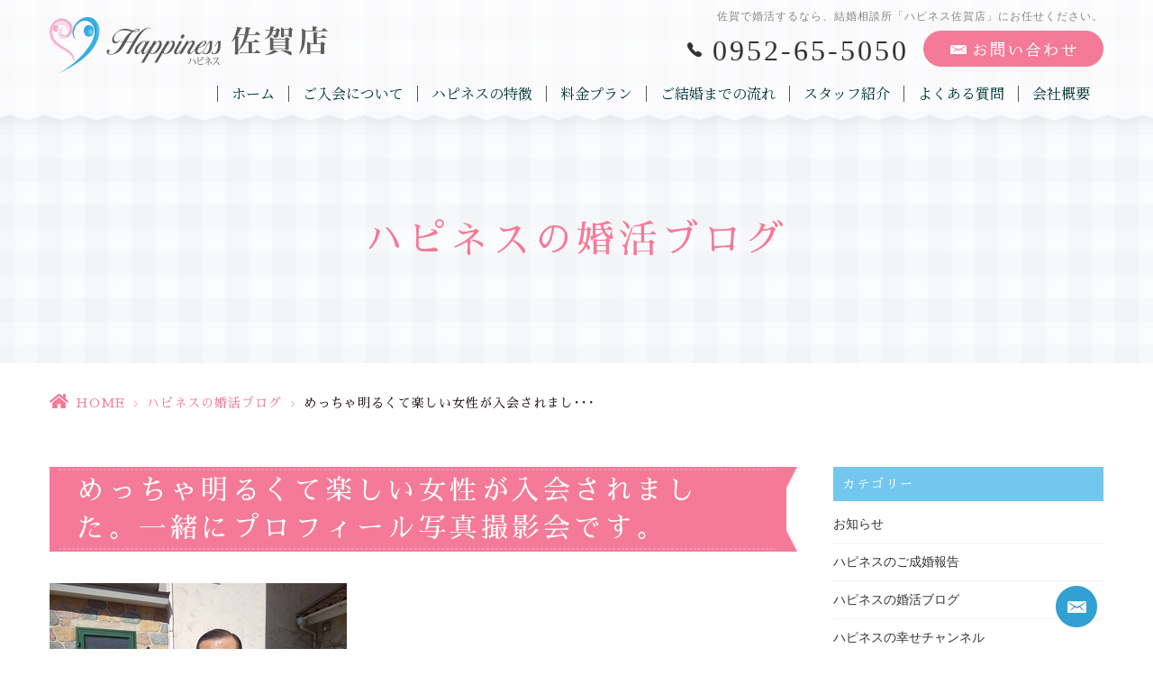

--- FILE ---
content_type: text/html; charset=UTF-8
request_url: https://h-ness.com/blog/1761/
body_size: 9606
content:
<!DOCTYPE html>
<html dir="ltr" lang="ja"><head>
<meta name="viewport" content="width=device-width, initial-scale=1.0"/>
<meta name="format-detection" content="telephone=no">
<meta http-equiv="Content-Type" content="text/html; charset=UTF-8"/>
<meta name="thumbnail" content="https://h-ness.com/wp-content/uploads/2019/08/2019.2.10.1-thumb-330xauto-4423-150x150.jpg">
<link rel="shortcut icon" href="https://h-ness.com/wp-content/themes/grits_theme/images/favicon.ico" type="image/x-icon">
<link rel="icon" href="https://h-ness.com/wp-content/themes/grits_theme/images/favicon.ico" type="image/x-icon">
<style>img:is([sizes="auto" i], [sizes^="auto," i]) {contain-intrinsic-size:3000px 1500px}</style>
<!-- All in One SEO 4.9.0 - aioseo.com -->
<title>めっちゃ明るくて楽しい女性が入会されました。一緒にプロフィール写真撮影会です。</title>
<meta name="robots" content="max-image-preview:large"/>
<meta name="author" content="grits-stp"/>
<link rel="canonical" href="https://h-ness.com/blog/1761/"/>
<meta name="generator" content="All in One SEO (AIOSEO) 4.9.0"/>
<!-- Global site tag (gtag.js) - Google Analytics -->
<link rel='stylesheet' id='wp-block-library-css' href='https://h-ness.com/wp-includes/css/dist/block-library/style.min.css?ver=6.8.3' type='text/css' media='all'/><style id='classic-theme-styles-inline-css' type='text/css'>.wp-block-button__link{color:#fff;background-color:#32373c;border-radius:9999px;box-shadow:none;text-decoration:none;padding:calc(.667em + 2px) calc(1.333em + 2px);font-size:1.125em}.wp-block-file__button{background:#32373c;color:#fff;text-decoration:none}</style><link rel='stylesheet' id='aioseo/css/src/vue/standalone/blocks/table-of-contents/global.scss-css' href='https://h-ness.com/wp-content/plugins/all-in-one-seo-pack/dist/Lite/assets/css/table-of-contents/global.e90f6d47.css?ver=4.9.0' type='text/css' media='all'/><style id='global-styles-inline-css' type='text/css'>:root{--wp--preset--aspect-ratio--square:1;--wp--preset--aspect-ratio--4-3: 4/3;--wp--preset--aspect-ratio--3-4: 3/4;--wp--preset--aspect-ratio--3-2: 3/2;--wp--preset--aspect-ratio--2-3: 2/3;--wp--preset--aspect-ratio--16-9: 16/9;--wp--preset--aspect-ratio--9-16: 9/16;--wp--preset--color--black:#000;--wp--preset--color--cyan-bluish-gray:#abb8c3;--wp--preset--color--white:#fff;--wp--preset--color--pale-pink:#f78da7;--wp--preset--color--vivid-red:#cf2e2e;--wp--preset--color--luminous-vivid-orange:#ff6900;--wp--preset--color--luminous-vivid-amber:#fcb900;--wp--preset--color--light-green-cyan:#7bdcb5;--wp--preset--color--vivid-green-cyan:#00d084;--wp--preset--color--pale-cyan-blue:#8ed1fc;--wp--preset--color--vivid-cyan-blue:#0693e3;--wp--preset--color--vivid-purple:#9b51e0;--wp--preset--gradient--vivid-cyan-blue-to-vivid-purple:linear-gradient(135deg,rgba(6,147,227,1) 0%,#9b51e0 100%);--wp--preset--gradient--light-green-cyan-to-vivid-green-cyan:linear-gradient(135deg,#7adcb4 0%,#00d082 100%);--wp--preset--gradient--luminous-vivid-amber-to-luminous-vivid-orange:linear-gradient(135deg,rgba(252,185,0,1) 0%,rgba(255,105,0,1) 100%);--wp--preset--gradient--luminous-vivid-orange-to-vivid-red:linear-gradient(135deg,rgba(255,105,0,1) 0%,#cf2e2e 100%);--wp--preset--gradient--very-light-gray-to-cyan-bluish-gray:linear-gradient(135deg,#eee 0%,#a9b8c3 100%);--wp--preset--gradient--cool-to-warm-spectrum:linear-gradient(135deg,#4aeadc 0%,#9778d1 20%,#cf2aba 40%,#ee2c82 60%,#fb6962 80%,#fef84c 100%);--wp--preset--gradient--blush-light-purple:linear-gradient(135deg,#ffceec 0%,#9896f0 100%);--wp--preset--gradient--blush-bordeaux:linear-gradient(135deg,#fecda5 0%,#fe2d2d 50%,#6b003e 100%);--wp--preset--gradient--luminous-dusk:linear-gradient(135deg,#ffcb70 0%,#c751c0 50%,#4158d0 100%);--wp--preset--gradient--pale-ocean:linear-gradient(135deg,#fff5cb 0%,#b6e3d4 50%,#33a7b5 100%);--wp--preset--gradient--electric-grass:linear-gradient(135deg,#caf880 0%,#71ce7e 100%);--wp--preset--gradient--midnight:linear-gradient(135deg,#020381 0%,#2874fc 100%);--wp--preset--font-size--small:13px;--wp--preset--font-size--medium:20px;--wp--preset--font-size--large:36px;--wp--preset--font-size--x-large:42px;--wp--preset--spacing--20:.44rem;--wp--preset--spacing--30:.67rem;--wp--preset--spacing--40:1rem;--wp--preset--spacing--50:1.5rem;--wp--preset--spacing--60:2.25rem;--wp--preset--spacing--70:3.38rem;--wp--preset--spacing--80:5.06rem;--wp--preset--shadow--natural:6px 6px 9px rgba(0,0,0,.2);--wp--preset--shadow--deep:12px 12px 50px rgba(0,0,0,.4);--wp--preset--shadow--sharp:6px 6px 0 rgba(0,0,0,.2);--wp--preset--shadow--outlined:6px 6px 0 -3px rgba(255,255,255,1) , 6px 6px rgba(0,0,0,1);--wp--preset--shadow--crisp:6px 6px 0 rgba(0,0,0,1)}:where(.is-layout-flex){gap:.5em}:where(.is-layout-grid){gap:.5em}body .is-layout-flex{display:flex}.is-layout-flex{flex-wrap:wrap;align-items:center}.is-layout-flex > :is(*, div){margin:0}body .is-layout-grid{display:grid}.is-layout-grid > :is(*, div){margin:0}:where(.wp-block-columns.is-layout-flex){gap:2em}:where(.wp-block-columns.is-layout-grid){gap:2em}:where(.wp-block-post-template.is-layout-flex){gap:1.25em}:where(.wp-block-post-template.is-layout-grid){gap:1.25em}.has-black-color{color:var(--wp--preset--color--black)!important}.has-cyan-bluish-gray-color{color:var(--wp--preset--color--cyan-bluish-gray)!important}.has-white-color{color:var(--wp--preset--color--white)!important}.has-pale-pink-color{color:var(--wp--preset--color--pale-pink)!important}.has-vivid-red-color{color:var(--wp--preset--color--vivid-red)!important}.has-luminous-vivid-orange-color{color:var(--wp--preset--color--luminous-vivid-orange)!important}.has-luminous-vivid-amber-color{color:var(--wp--preset--color--luminous-vivid-amber)!important}.has-light-green-cyan-color{color:var(--wp--preset--color--light-green-cyan)!important}.has-vivid-green-cyan-color{color:var(--wp--preset--color--vivid-green-cyan)!important}.has-pale-cyan-blue-color{color:var(--wp--preset--color--pale-cyan-blue)!important}.has-vivid-cyan-blue-color{color:var(--wp--preset--color--vivid-cyan-blue)!important}.has-vivid-purple-color{color:var(--wp--preset--color--vivid-purple)!important}.has-black-background-color{background-color:var(--wp--preset--color--black)!important}.has-cyan-bluish-gray-background-color{background-color:var(--wp--preset--color--cyan-bluish-gray)!important}.has-white-background-color{background-color:var(--wp--preset--color--white)!important}.has-pale-pink-background-color{background-color:var(--wp--preset--color--pale-pink)!important}.has-vivid-red-background-color{background-color:var(--wp--preset--color--vivid-red)!important}.has-luminous-vivid-orange-background-color{background-color:var(--wp--preset--color--luminous-vivid-orange)!important}.has-luminous-vivid-amber-background-color{background-color:var(--wp--preset--color--luminous-vivid-amber)!important}.has-light-green-cyan-background-color{background-color:var(--wp--preset--color--light-green-cyan)!important}.has-vivid-green-cyan-background-color{background-color:var(--wp--preset--color--vivid-green-cyan)!important}.has-pale-cyan-blue-background-color{background-color:var(--wp--preset--color--pale-cyan-blue)!important}.has-vivid-cyan-blue-background-color{background-color:var(--wp--preset--color--vivid-cyan-blue)!important}.has-vivid-purple-background-color{background-color:var(--wp--preset--color--vivid-purple)!important}.has-black-border-color{border-color:var(--wp--preset--color--black)!important}.has-cyan-bluish-gray-border-color{border-color:var(--wp--preset--color--cyan-bluish-gray)!important}.has-white-border-color{border-color:var(--wp--preset--color--white)!important}.has-pale-pink-border-color{border-color:var(--wp--preset--color--pale-pink)!important}.has-vivid-red-border-color{border-color:var(--wp--preset--color--vivid-red)!important}.has-luminous-vivid-orange-border-color{border-color:var(--wp--preset--color--luminous-vivid-orange)!important}.has-luminous-vivid-amber-border-color{border-color:var(--wp--preset--color--luminous-vivid-amber)!important}.has-light-green-cyan-border-color{border-color:var(--wp--preset--color--light-green-cyan)!important}.has-vivid-green-cyan-border-color{border-color:var(--wp--preset--color--vivid-green-cyan)!important}.has-pale-cyan-blue-border-color{border-color:var(--wp--preset--color--pale-cyan-blue)!important}.has-vivid-cyan-blue-border-color{border-color:var(--wp--preset--color--vivid-cyan-blue)!important}.has-vivid-purple-border-color{border-color:var(--wp--preset--color--vivid-purple)!important}.has-vivid-cyan-blue-to-vivid-purple-gradient-background{background:var(--wp--preset--gradient--vivid-cyan-blue-to-vivid-purple)!important}.has-light-green-cyan-to-vivid-green-cyan-gradient-background{background:var(--wp--preset--gradient--light-green-cyan-to-vivid-green-cyan)!important}.has-luminous-vivid-amber-to-luminous-vivid-orange-gradient-background{background:var(--wp--preset--gradient--luminous-vivid-amber-to-luminous-vivid-orange)!important}.has-luminous-vivid-orange-to-vivid-red-gradient-background{background:var(--wp--preset--gradient--luminous-vivid-orange-to-vivid-red)!important}.has-very-light-gray-to-cyan-bluish-gray-gradient-background{background:var(--wp--preset--gradient--very-light-gray-to-cyan-bluish-gray)!important}.has-cool-to-warm-spectrum-gradient-background{background:var(--wp--preset--gradient--cool-to-warm-spectrum)!important}.has-blush-light-purple-gradient-background{background:var(--wp--preset--gradient--blush-light-purple)!important}.has-blush-bordeaux-gradient-background{background:var(--wp--preset--gradient--blush-bordeaux)!important}.has-luminous-dusk-gradient-background{background:var(--wp--preset--gradient--luminous-dusk)!important}.has-pale-ocean-gradient-background{background:var(--wp--preset--gradient--pale-ocean)!important}.has-electric-grass-gradient-background{background:var(--wp--preset--gradient--electric-grass)!important}.has-midnight-gradient-background{background:var(--wp--preset--gradient--midnight)!important}.has-small-font-size{font-size:var(--wp--preset--font-size--small)!important}.has-medium-font-size{font-size:var(--wp--preset--font-size--medium)!important}.has-large-font-size{font-size:var(--wp--preset--font-size--large)!important}.has-x-large-font-size{font-size:var(--wp--preset--font-size--x-large)!important}:where(.wp-block-post-template.is-layout-flex){gap:1.25em}:where(.wp-block-post-template.is-layout-grid){gap:1.25em}:where(.wp-block-columns.is-layout-flex){gap:2em}:where(.wp-block-columns.is-layout-grid){gap:2em}:root :where(.wp-block-pullquote){font-size:1.5em;line-height:1.6}</style><link rel='stylesheet' id='slick-style-css' href='https://h-ness.com/wp-content/themes/grits_theme/css/slick.css?ver=6.8.3' type='text/css' media='all'/><link rel='stylesheet' id='default-style-css' href='https://h-ness.com/wp-content/themes/grits_theme/css/style.css?ver=6.8.3' type='text/css' media='all'/><link rel='stylesheet' id='sp-style-css' href='https://h-ness.com/wp-content/themes/grits_theme/css/style_sp.css?ver=6.8.3' type='text/css' media='(max-width:768px)'/><script async src="https://www.googletagmanager.com/gtag/js?id=UA-120798866-50"></script>
<script>
 window.dataLayer = window.dataLayer || [];
 function gtag(){dataLayer.push(arguments);}
 gtag('js', new Date());

 gtag('config', 'UA-120798866-50');
</script>
<script type="application/ld+json" class="aioseo-schema">
			{"@context":"https:\/\/schema.org","@graph":[{"@type":"Article","@id":"https:\/\/h-ness.com\/blog\/1761\/#article","name":"\u3081\u3063\u3061\u3083\u660e\u308b\u304f\u3066\u697d\u3057\u3044\u5973\u6027\u304c\u5165\u4f1a\u3055\u308c\u307e\u3057\u305f\u3002\u4e00\u7dd2\u306b\u30d7\u30ed\u30d5\u30a3\u30fc\u30eb\u5199\u771f\u64ae\u5f71\u4f1a\u3067\u3059\u3002","headline":"\u3081\u3063\u3061\u3083\u660e\u308b\u304f\u3066\u697d\u3057\u3044\u5973\u6027\u304c\u5165\u4f1a\u3055\u308c\u307e\u3057\u305f\u3002\u4e00\u7dd2\u306b\u30d7\u30ed\u30d5\u30a3\u30fc\u30eb\u5199\u771f\u64ae\u5f71\u4f1a\u3067\u3059\u3002","author":{"@id":"https:\/\/h-ness.com\/author\/8jyknqejjbvxdc_t\/#author"},"publisher":{"@id":"https:\/\/h-ness.com\/#organization"},"image":{"@type":"ImageObject","url":"https:\/\/h-ness.com\/wp-content\/uploads\/2019\/08\/2019.2.10.1-thumb-330xauto-4423.jpg","width":330,"height":247},"datePublished":"2019-02-11T12:28:44+09:00","dateModified":"2019-08-30T12:29:37+09:00","inLanguage":"ja","mainEntityOfPage":{"@id":"https:\/\/h-ness.com\/blog\/1761\/#webpage"},"isPartOf":{"@id":"https:\/\/h-ness.com\/blog\/1761\/#webpage"},"articleSection":"\u30cf\u30d4\u30cd\u30b9\u306e\u5a5a\u6d3b\u30d6\u30ed\u30b0"},{"@type":"BreadcrumbList","@id":"https:\/\/h-ness.com\/blog\/1761\/#breadcrumblist","itemListElement":[{"@type":"ListItem","@id":"https:\/\/h-ness.com#listItem","position":1,"name":"\u30db\u30fc\u30e0","item":"https:\/\/h-ness.com","nextItem":{"@type":"ListItem","@id":"https:\/\/h-ness.com\/blog\/#listItem","name":"\u30cf\u30d4\u30cd\u30b9\u306e\u5a5a\u6d3b\u30d6\u30ed\u30b0"}},{"@type":"ListItem","@id":"https:\/\/h-ness.com\/blog\/#listItem","position":2,"name":"\u30cf\u30d4\u30cd\u30b9\u306e\u5a5a\u6d3b\u30d6\u30ed\u30b0","item":"https:\/\/h-ness.com\/blog\/","nextItem":{"@type":"ListItem","@id":"https:\/\/h-ness.com\/blog\/1761\/#listItem","name":"\u3081\u3063\u3061\u3083\u660e\u308b\u304f\u3066\u697d\u3057\u3044\u5973\u6027\u304c\u5165\u4f1a\u3055\u308c\u307e\u3057\u305f\u3002\u4e00\u7dd2\u306b\u30d7\u30ed\u30d5\u30a3\u30fc\u30eb\u5199\u771f\u64ae\u5f71\u4f1a\u3067\u3059\u3002"},"previousItem":{"@type":"ListItem","@id":"https:\/\/h-ness.com#listItem","name":"\u30db\u30fc\u30e0"}},{"@type":"ListItem","@id":"https:\/\/h-ness.com\/blog\/1761\/#listItem","position":3,"name":"\u3081\u3063\u3061\u3083\u660e\u308b\u304f\u3066\u697d\u3057\u3044\u5973\u6027\u304c\u5165\u4f1a\u3055\u308c\u307e\u3057\u305f\u3002\u4e00\u7dd2\u306b\u30d7\u30ed\u30d5\u30a3\u30fc\u30eb\u5199\u771f\u64ae\u5f71\u4f1a\u3067\u3059\u3002","previousItem":{"@type":"ListItem","@id":"https:\/\/h-ness.com\/blog\/#listItem","name":"\u30cf\u30d4\u30cd\u30b9\u306e\u5a5a\u6d3b\u30d6\u30ed\u30b0"}}]},{"@type":"Organization","@id":"https:\/\/h-ness.com\/#organization","name":"Happiness \u30cf\u30d4\u30cd\u30b9 \u4f50\u8cc0","url":"https:\/\/h-ness.com\/","telephone":"+81952655050","logo":{"@type":"ImageObject","url":"https:\/\/h-ness.com\/wp-content\/uploads\/2021\/04\/logo.png","@id":"https:\/\/h-ness.com\/blog\/1761\/#organizationLogo","width":320,"height":68},"image":{"@id":"https:\/\/h-ness.com\/blog\/1761\/#organizationLogo"}},{"@type":"Person","@id":"https:\/\/h-ness.com\/author\/8jyknqejjbvxdc_t\/#author","url":"https:\/\/h-ness.com\/author\/8jyknqejjbvxdc_t\/","name":"grits-stp","image":{"@type":"ImageObject","@id":"https:\/\/h-ness.com\/blog\/1761\/#authorImage","url":"https:\/\/secure.gravatar.com\/avatar\/524775c6c6898eb09bec2c2838e180e21b0240cf9ae2dd6d2c39ef748f02e832?s=96&d=mm&r=g","width":96,"height":96,"caption":"grits-stp"}},{"@type":"WebPage","@id":"https:\/\/h-ness.com\/blog\/1761\/#webpage","url":"https:\/\/h-ness.com\/blog\/1761\/","name":"\u3081\u3063\u3061\u3083\u660e\u308b\u304f\u3066\u697d\u3057\u3044\u5973\u6027\u304c\u5165\u4f1a\u3055\u308c\u307e\u3057\u305f\u3002\u4e00\u7dd2\u306b\u30d7\u30ed\u30d5\u30a3\u30fc\u30eb\u5199\u771f\u64ae\u5f71\u4f1a\u3067\u3059\u3002","inLanguage":"ja","isPartOf":{"@id":"https:\/\/h-ness.com\/#website"},"breadcrumb":{"@id":"https:\/\/h-ness.com\/blog\/1761\/#breadcrumblist"},"author":{"@id":"https:\/\/h-ness.com\/author\/8jyknqejjbvxdc_t\/#author"},"creator":{"@id":"https:\/\/h-ness.com\/author\/8jyknqejjbvxdc_t\/#author"},"image":{"@type":"ImageObject","url":"https:\/\/h-ness.com\/wp-content\/uploads\/2019\/08\/2019.2.10.1-thumb-330xauto-4423.jpg","@id":"https:\/\/h-ness.com\/blog\/1761\/#mainImage","width":330,"height":247},"primaryImageOfPage":{"@id":"https:\/\/h-ness.com\/blog\/1761\/#mainImage"},"datePublished":"2019-02-11T12:28:44+09:00","dateModified":"2019-08-30T12:29:37+09:00"},{"@type":"WebSite","@id":"https:\/\/h-ness.com\/#website","url":"https:\/\/h-ness.com\/","name":"\u7d50\u5a5a\u76f8\u8ac7\u6240\u30cf\u30d4\u30cd\u30b9\u4f50\u8cc0\u5e97\uff5c\u7d50\u5a5a\u76f8\u8ac7\u6240\u30cf\u30d4\u30cd\u30b9\u4f50\u8cc0\u5e97\uff5c\u4f50\u8cc0\u306730\u4ee3\u30fb40\u4ee3\u306e\u7537\u5973\u306b\u4eba\u6c17\u306e\u7d50\u5a5a\u76f8\u8ac7\u6240!!","inLanguage":"ja","publisher":{"@id":"https:\/\/h-ness.com\/#organization"}}]}
		</script>
<!-- All in One SEO -->
<link rel="alternate" type="application/rss+xml" title="結婚相談所ハピネス佐賀店｜結婚相談所ハピネス佐賀店｜佐賀で30代・40代の男女に人気の結婚相談所!! &raquo; フィード" href="https://h-ness.com/feed/"/>
<link rel="alternate" type="application/rss+xml" title="結婚相談所ハピネス佐賀店｜結婚相談所ハピネス佐賀店｜佐賀で30代・40代の男女に人気の結婚相談所!! &raquo; コメントフィード" href="https://h-ness.com/comments/feed/"/>
<script type="text/javascript" src="https://h-ness.com/wp-includes/js/jquery/jquery.min.js?ver=3.7.1" id="jquery-core-js"></script>
<script type="text/javascript" src="https://h-ness.com/wp-includes/js/jquery/jquery-migrate.min.js?ver=3.4.1" id="jquery-migrate-js"></script>
<script type="text/javascript" src="https://h-ness.com/wp-content/themes/grits_theme/js/jquery-2.0.3.min.js?ver=6.8.3" id="jquery-script-js"></script>
<script type="text/javascript" src="https://h-ness.com/wp-content/themes/grits_theme/js/common.js?ver=6.8.3" id="common-script-js"></script>
<script type="text/javascript" src="https://h-ness.com/wp-content/themes/grits_theme/js/jquery.scroll.js?ver=6.8.3" id="scroll-script-js"></script>
<script type="text/javascript" src="https://h-ness.com/wp-content/themes/grits_theme/js/slick.min.js?ver=6.8.3" id="slick-script-js"></script>
<link rel="https://api.w.org/" href="https://h-ness.com/wp-json/"/><link rel="alternate" title="JSON" type="application/json" href="https://h-ness.com/wp-json/wp/v2/posts/1761"/><link rel="alternate" title="oEmbed (JSON)" type="application/json+oembed" href="https://h-ness.com/wp-json/oembed/1.0/embed?url=https%3A%2F%2Fh-ness.com%2Fblog%2F1761%2F"/>
<link rel="alternate" title="oEmbed (XML)" type="text/xml+oembed" href="https://h-ness.com/wp-json/oembed/1.0/embed?url=https%3A%2F%2Fh-ness.com%2Fblog%2F1761%2F&#038;format=xml"/>
<link rel="amphtml" href="https://h-ness.com/blog/1761/amp/"></head>
<body class="under blog">
<div class="wrapper">
<header>
<div class="inner">
<p class="logo"><a href="https://h-ness.com"><img src="https://h-ness.com/wp-content/themes/grits_theme/images/logo.png" alt="Happiness ハピネス 佐賀店"></a></p>
<div class="right_head">
<h1>佐賀で婚活するなら、結婚相談所「ハピネス佐賀店」にお任せください。</h1>
<ul class="h_btn">
<li class="tel"><a href="tel:0952655050 " class="tel_click">0952-65-5050 </a></li>
<li><a href="https://h-ness.com/contact"><img src="https://h-ness.com/wp-content/themes/grits_theme/images/h_contact.png" alt="お問い合わせ"></a></li>
</ul>
<div class="gnavi">
<div class="scroll">
<ul id="menu-%e3%83%98%e3%83%83%e3%83%80%e3%83%bc%e3%83%a1%e3%83%8b%e3%83%a5%e3%83%bc" class="menu"><li class="menu-item menu-item-type-post_type menu-item-object-page menu-item-home"><a href="https://h-ness.com/" class="menu-link main-menu-link">ホーム</a></li>
<li class="menu-item menu-item-type-post_type menu-item-object-page"><a href="https://h-ness.com/about/" class="menu-link main-menu-link">ご入会について</a></li>
<li class="menu-item menu-item-type-post_type menu-item-object-page"><a href="https://h-ness.com/reason/" class="menu-link main-menu-link">ハピネスの特徴</a></li>
<li class="menu-item menu-item-type-post_type menu-item-object-page"><a href="https://h-ness.com/price/" class="menu-link main-menu-link">料金プラン</a></li>
<li class="menu-item menu-item-type-post_type menu-item-object-page"><a href="https://h-ness.com/flow/" class="menu-link main-menu-link">ご結婚までの流れ</a></li>
<li class="menu-item menu-item-type-post_type_archive menu-item-object-staff"><a href="https://h-ness.com/staff/" class="menu-link main-menu-link">スタッフ紹介</a></li>
<li class="menu-item menu-item-type-post_type menu-item-object-page"><a href="https://h-ness.com/faq/" class="menu-link main-menu-link">よくある質問</a></li>
<li class="menu-item menu-item-type-post_type menu-item-object-page"><a href="https://h-ness.com/company/" class="menu-link main-menu-link">会社概要</a></li>
<li class="sp_only menu-item menu-item-type-taxonomy menu-item-object-category"><a href="https://h-ness.com/voice/" class="menu-link main-menu-link">ハピネスのご成婚報告</a></li>
<li class="sp_only menu-item menu-item-type-taxonomy menu-item-object-category"><a href="https://h-ness.com/happiness/" class="menu-link main-menu-link">ハピネス通信</a></li>
<li class="sp_only menu-item menu-item-type-taxonomy menu-item-object-category"><a href="https://h-ness.com/party/" class="menu-link main-menu-link">お知らせ</a></li>
<li class="sp_only menu-item menu-item-type-taxonomy menu-item-object-category"><a href="https://h-ness.com/news/" class="menu-link main-menu-link">メディア出演</a></li>
<li class="sp_only menu-item menu-item-type-post_type menu-item-object-page"><a href="https://h-ness.com/contact/" class="menu-link main-menu-link">お問い合せ</a></li>
<li class="sp_only menu-item menu-item-type-post_type menu-item-object-page menu-item-privacy-policy"><a href="https://h-ness.com/privacy-policy/" class="menu-link main-menu-link">プライバシーポリシー</a></li>
</ul>	</div>
</div>
</div>
<ul class="hamburger-btn sp_only">
<li class="button-toggle">
<div id="nav-icon"><span></span><span></span><span></span><span></span></div>
<p id="menu_btn"><span>MENU</span></p>
</li>
</ul>
</div>
</header>
<div id="main">
<div class="key">
<div class="inner">
<div class="key_text">
<h2>ハピネスの婚活ブログ</h2>
</div>
</div>
</div>
<div class="topic_path">
<div class="inner">
<ul>
<li class="home"><a href="https://h-ness.com">HOME</a><span>&gt;</span></li>
<li><a href="https://h-ness.com/blog/">ハピネスの婚活ブログ</a><span>&gt;</span></li>
<li>めっちゃ明るくて楽しい女性が入会されまし･･･</li>
</ul>
</div>
</div><section class="head">
<div class="inner layout-2col">
<div class="left_content blog_detail">
<h3 class="h302"><span>めっちゃ明るくて楽しい女性が入会されました。一緒にプロフィール写真撮影会です。</span></h3>
<p><img fetchpriority="high" decoding="async" width="330" height="247" src="https://h-ness.com/wp-content/uploads/2019/08/2019.2.10.1-thumb-330xauto-4423.jpg" alt="" class="aligncenter size-full wp-image-1762" srcset="https://h-ness.com/wp-content/uploads/2019/08/2019.2.10.1-thumb-330xauto-4423.jpg 330w, https://h-ness.com/wp-content/uploads/2019/08/2019.2.10.1-thumb-330xauto-4423-300x225.jpg 300w" sizes="(max-width: 330px) 100vw, 330px"/></p>
<p><span>またまたいい感じの女性が入会されました。めっちゃ明るくて楽しい女性です。「毎日“ジュブレ久留米の婚活ブログ”見てますよ♡」って嬉しいことを言ってくれましたよ。</span><br/>
<span>ということで、昨日はプロフィール写真撮影会に一緒に提携先のフォトスタジオへ行って来ました。会員様は「あまり緊張しません!!」と言われていた通り、最初こそ少し緊張気味でしたがすぐに笑顔全開モードでモデルさんになりきられていました。楽しい楽しい撮影会はあっという間に終わりました。今回もいい写真撮れましたよ。</span><br/>
<span>とっても魅力的な女性ですので、「今年中に素敵なお相手を見つけて来年春には結婚したい!!」という目標はきっと達成できると思いますよ。一緒に頑張りましょうね。</span><br/>
<span>撮影会終了後にフォトスタジオの外で会員様に私の写真を撮っていただきました。私は笑顔でポーズをとったつもりでしたが、こちらはいつも通り笑顔になってませんよね。</span></p>
<div class="date">2019年02月11日</div>
<ul class="paging_dir">
<li><a href="https://h-ness.com/blog/1764/" rel="prev">前: １月に婚活をスタートされた女性会員様がご相談に来られました。</a></li>
<li><a href="https://h-ness.com/blog/">一覧に戻る</a></li>
<li><a href="https://h-ness.com/blog/1758/" rel="next">次: ３連休中は３３組のお見合いの応援に駆け回りました。今週も新たに１２組のカップルが誕生です。</a></li>
</ul>
</div>
<div class="right_content">
<aside>
<div class="blog_categories aside_block">
<p class="txt_head">カテゴリー</p>
<ul>
<li><a href="https://h-ness.com/party/">お知らせ</a></li><li><a href="https://h-ness.com/voice/">ハピネスのご成婚報告</a></li><li><a href="https://h-ness.com/blog/">ハピネスの婚活ブログ</a></li><li><a href="https://h-ness.com/channel/">ハピネスの幸せチャンネル</a></li><li><a href="https://h-ness.com/happiness/">ハピネス通信</a></li><li><a href="https://h-ness.com/news/">メディア出演</a></li><li><a href="https://h-ness.com/awards/">受賞実績</a></li>	</ul>
</div>
<div class="blog_archive aside_block">
<p class="txt_head">月別アーカイブ</p>
<div class="list_archive">
<li><a href='https://h-ness.com/date/2025/11/'>2025年11月</a>&nbsp;(35)</li>
<li><a href='https://h-ness.com/date/2025/10/'>2025年10月</a>&nbsp;(37)</li>
<li><a href='https://h-ness.com/date/2025/09/'>2025年9月</a>&nbsp;(37)</li>
<li><a href='https://h-ness.com/date/2025/08/'>2025年8月</a>&nbsp;(39)</li>
<li><a href='https://h-ness.com/date/2025/07/'>2025年7月</a>&nbsp;(38)</li>
<li><a href='https://h-ness.com/date/2025/06/'>2025年6月</a>&nbsp;(34)</li>
<li><a href='https://h-ness.com/date/2025/05/'>2025年5月</a>&nbsp;(38)</li>
<li><a href='https://h-ness.com/date/2025/04/'>2025年4月</a>&nbsp;(39)</li>
<li><a href='https://h-ness.com/date/2025/03/'>2025年3月</a>&nbsp;(43)</li>
<li><a href='https://h-ness.com/date/2025/02/'>2025年2月</a>&nbsp;(34)</li>
<li><a href='https://h-ness.com/date/2025/01/'>2025年1月</a>&nbsp;(38)</li>
<li><a href='https://h-ness.com/date/2024/12/'>2024年12月</a>&nbsp;(44)</li>
<li><a href='https://h-ness.com/date/2024/11/'>2024年11月</a>&nbsp;(42)</li>
<li><a href='https://h-ness.com/date/2024/10/'>2024年10月</a>&nbsp;(43)</li>
<li><a href='https://h-ness.com/date/2024/09/'>2024年9月</a>&nbsp;(39)</li>
<li><a href='https://h-ness.com/date/2024/08/'>2024年8月</a>&nbsp;(37)</li>
<li><a href='https://h-ness.com/date/2024/07/'>2024年7月</a>&nbsp;(44)</li>
<li><a href='https://h-ness.com/date/2024/06/'>2024年6月</a>&nbsp;(35)</li>
<li><a href='https://h-ness.com/date/2024/05/'>2024年5月</a>&nbsp;(38)</li>
<li><a href='https://h-ness.com/date/2024/04/'>2024年4月</a>&nbsp;(39)</li>
<li><a href='https://h-ness.com/date/2024/03/'>2024年3月</a>&nbsp;(36)</li>
<li><a href='https://h-ness.com/date/2024/02/'>2024年2月</a>&nbsp;(37)</li>
<li><a href='https://h-ness.com/date/2024/01/'>2024年1月</a>&nbsp;(41)</li>
<li><a href='https://h-ness.com/date/2023/12/'>2023年12月</a>&nbsp;(40)</li>
<li><a href='https://h-ness.com/date/2023/11/'>2023年11月</a>&nbsp;(39)</li>
<li><a href='https://h-ness.com/date/2023/10/'>2023年10月</a>&nbsp;(38)</li>
<li><a href='https://h-ness.com/date/2023/09/'>2023年9月</a>&nbsp;(43)</li>
<li><a href='https://h-ness.com/date/2023/08/'>2023年8月</a>&nbsp;(43)</li>
<li><a href='https://h-ness.com/date/2023/07/'>2023年7月</a>&nbsp;(40)</li>
<li><a href='https://h-ness.com/date/2023/06/'>2023年6月</a>&nbsp;(38)</li>
<li><a href='https://h-ness.com/date/2023/05/'>2023年5月</a>&nbsp;(42)</li>
<li><a href='https://h-ness.com/date/2023/04/'>2023年4月</a>&nbsp;(35)</li>
<li><a href='https://h-ness.com/date/2023/03/'>2023年3月</a>&nbsp;(36)</li>
<li><a href='https://h-ness.com/date/2023/02/'>2023年2月</a>&nbsp;(38)</li>
<li><a href='https://h-ness.com/date/2023/01/'>2023年1月</a>&nbsp;(37)</li>
<li><a href='https://h-ness.com/date/2022/12/'>2022年12月</a>&nbsp;(41)</li>
<li><a href='https://h-ness.com/date/2022/11/'>2022年11月</a>&nbsp;(39)</li>
<li><a href='https://h-ness.com/date/2022/10/'>2022年10月</a>&nbsp;(36)</li>
<li><a href='https://h-ness.com/date/2022/09/'>2022年9月</a>&nbsp;(40)</li>
<li><a href='https://h-ness.com/date/2022/08/'>2022年8月</a>&nbsp;(39)</li>
<li><a href='https://h-ness.com/date/2022/07/'>2022年7月</a>&nbsp;(40)</li>
<li><a href='https://h-ness.com/date/2022/06/'>2022年6月</a>&nbsp;(39)</li>
<li><a href='https://h-ness.com/date/2022/05/'>2022年5月</a>&nbsp;(40)</li>
<li><a href='https://h-ness.com/date/2022/04/'>2022年4月</a>&nbsp;(38)</li>
<li><a href='https://h-ness.com/date/2022/03/'>2022年3月</a>&nbsp;(39)</li>
<li><a href='https://h-ness.com/date/2022/02/'>2022年2月</a>&nbsp;(37)</li>
<li><a href='https://h-ness.com/date/2022/01/'>2022年1月</a>&nbsp;(38)</li>
<li><a href='https://h-ness.com/date/2021/12/'>2021年12月</a>&nbsp;(36)</li>
<li><a href='https://h-ness.com/date/2021/11/'>2021年11月</a>&nbsp;(41)</li>
<li><a href='https://h-ness.com/date/2021/10/'>2021年10月</a>&nbsp;(35)</li>
<li><a href='https://h-ness.com/date/2021/09/'>2021年9月</a>&nbsp;(39)</li>
<li><a href='https://h-ness.com/date/2021/08/'>2021年8月</a>&nbsp;(37)</li>
<li><a href='https://h-ness.com/date/2021/07/'>2021年7月</a>&nbsp;(37)</li>
<li><a href='https://h-ness.com/date/2021/06/'>2021年6月</a>&nbsp;(29)</li>
<li><a href='https://h-ness.com/date/2021/05/'>2021年5月</a>&nbsp;(36)</li>
<li><a href='https://h-ness.com/date/2021/04/'>2021年4月</a>&nbsp;(37)</li>
<li><a href='https://h-ness.com/date/2021/03/'>2021年3月</a>&nbsp;(12)</li>
<li><a href='https://h-ness.com/date/2021/02/'>2021年2月</a>&nbsp;(4)</li>
<li><a href='https://h-ness.com/date/2021/01/'>2021年1月</a>&nbsp;(37)</li>
<li><a href='https://h-ness.com/date/2020/12/'>2020年12月</a>&nbsp;(37)</li>
<li><a href='https://h-ness.com/date/2020/11/'>2020年11月</a>&nbsp;(35)</li>
<li><a href='https://h-ness.com/date/2020/10/'>2020年10月</a>&nbsp;(40)</li>
<li><a href='https://h-ness.com/date/2020/09/'>2020年9月</a>&nbsp;(39)</li>
<li><a href='https://h-ness.com/date/2020/08/'>2020年8月</a>&nbsp;(36)</li>
<li><a href='https://h-ness.com/date/2020/07/'>2020年7月</a>&nbsp;(24)</li>
<li><a href='https://h-ness.com/date/2020/06/'>2020年6月</a>&nbsp;(4)</li>
<li><a href='https://h-ness.com/date/2020/05/'>2020年5月</a>&nbsp;(28)</li>
<li><a href='https://h-ness.com/date/2020/04/'>2020年4月</a>&nbsp;(13)</li>
<li><a href='https://h-ness.com/date/2020/03/'>2020年3月</a>&nbsp;(30)</li>
<li><a href='https://h-ness.com/date/2020/02/'>2020年2月</a>&nbsp;(34)</li>
<li><a href='https://h-ness.com/date/2020/01/'>2020年1月</a>&nbsp;(35)</li>
<li><a href='https://h-ness.com/date/2019/12/'>2019年12月</a>&nbsp;(36)</li>
<li><a href='https://h-ness.com/date/2019/11/'>2019年11月</a>&nbsp;(33)</li>
<li><a href='https://h-ness.com/date/2019/10/'>2019年10月</a>&nbsp;(37)</li>
<li><a href='https://h-ness.com/date/2019/09/'>2019年9月</a>&nbsp;(39)</li>
<li><a href='https://h-ness.com/date/2019/08/'>2019年8月</a>&nbsp;(29)</li>
<li><a href='https://h-ness.com/date/2019/07/'>2019年7月</a>&nbsp;(31)</li>
<li><a href='https://h-ness.com/date/2019/06/'>2019年6月</a>&nbsp;(23)</li>
<li><a href='https://h-ness.com/date/2019/05/'>2019年5月</a>&nbsp;(25)</li>
<li><a href='https://h-ness.com/date/2019/04/'>2019年4月</a>&nbsp;(20)</li>
<li><a href='https://h-ness.com/date/2019/03/'>2019年3月</a>&nbsp;(28)</li>
<li><a href='https://h-ness.com/date/2019/02/'>2019年2月</a>&nbsp;(27)</li>
<li><a href='https://h-ness.com/date/2019/01/'>2019年1月</a>&nbsp;(34)</li>
<li><a href='https://h-ness.com/date/2018/12/'>2018年12月</a>&nbsp;(31)</li>
<li><a href='https://h-ness.com/date/2018/11/'>2018年11月</a>&nbsp;(26)</li>
<li><a href='https://h-ness.com/date/2018/10/'>2018年10月</a>&nbsp;(28)</li>
<li><a href='https://h-ness.com/date/2018/09/'>2018年9月</a>&nbsp;(33)</li>
<li><a href='https://h-ness.com/date/2018/08/'>2018年8月</a>&nbsp;(28)</li>
<li><a href='https://h-ness.com/date/2018/07/'>2018年7月</a>&nbsp;(28)</li>
<li><a href='https://h-ness.com/date/2018/06/'>2018年6月</a>&nbsp;(20)</li>
<li><a href='https://h-ness.com/date/2018/05/'>2018年5月</a>&nbsp;(29)</li>
<li><a href='https://h-ness.com/date/2018/04/'>2018年4月</a>&nbsp;(27)</li>
<li><a href='https://h-ness.com/date/2018/03/'>2018年3月</a>&nbsp;(28)</li>
<li><a href='https://h-ness.com/date/2018/02/'>2018年2月</a>&nbsp;(25)</li>
<li><a href='https://h-ness.com/date/2018/01/'>2018年1月</a>&nbsp;(28)</li>
<li><a href='https://h-ness.com/date/2017/12/'>2017年12月</a>&nbsp;(30)</li>
<li><a href='https://h-ness.com/date/2017/11/'>2017年11月</a>&nbsp;(30)</li>
<li><a href='https://h-ness.com/date/2017/10/'>2017年10月</a>&nbsp;(32)</li>
<li><a href='https://h-ness.com/date/2017/09/'>2017年9月</a>&nbsp;(32)</li>
<li><a href='https://h-ness.com/date/2017/08/'>2017年8月</a>&nbsp;(36)</li>
<li><a href='https://h-ness.com/date/2017/07/'>2017年7月</a>&nbsp;(32)</li>
<li><a href='https://h-ness.com/date/2017/06/'>2017年6月</a>&nbsp;(32)</li>
<li><a href='https://h-ness.com/date/2017/05/'>2017年5月</a>&nbsp;(32)</li>
<li><a href='https://h-ness.com/date/2017/04/'>2017年4月</a>&nbsp;(32)</li>
<li><a href='https://h-ness.com/date/2017/03/'>2017年3月</a>&nbsp;(34)</li>
<li><a href='https://h-ness.com/date/2017/02/'>2017年2月</a>&nbsp;(31)</li>
<li><a href='https://h-ness.com/date/2017/01/'>2017年1月</a>&nbsp;(29)</li>
<li><a href='https://h-ness.com/date/2016/12/'>2016年12月</a>&nbsp;(33)</li>
<li><a href='https://h-ness.com/date/2016/11/'>2016年11月</a>&nbsp;(32)</li>
<li><a href='https://h-ness.com/date/2016/10/'>2016年10月</a>&nbsp;(19)</li>
<li><a href='https://h-ness.com/date/2016/09/'>2016年9月</a>&nbsp;(2)</li>
<li><a href='https://h-ness.com/date/2016/08/'>2016年8月</a>&nbsp;(2)</li>
<li><a href='https://h-ness.com/date/2016/07/'>2016年7月</a>&nbsp;(3)</li>
<li><a href='https://h-ness.com/date/2016/06/'>2016年6月</a>&nbsp;(1)</li>
</div>
</div>
<div class="blog_lastest aside_block">
<p class="txt_head">最近のエントリー</p>
<ul class="list_lastest">
<li><a href="https://h-ness.com/voice/16262/"><span style="color:blue;">O</span>さん　30才　会社員<br><span style="color:red;">W</span>さん　30才　講師<br>NEW！！</a></li>
<li><a href="https://h-ness.com/blog/16258/">ハピネスでは先週も３７組のお見合いが行われました！ そして、私も久しぶりにご入会されたばかりの女性会員様のお見合いの応援にお伺いしました(#^^#)</a></li>
<li><a href="https://h-ness.com/voice/16255/"><span style="color:blue;">E</span>さん　43才　会社役員<br><span style="color:red;">E</span>さん　35才　歯科衛生士<br>NEW！！</a></li>
<li><a href="https://h-ness.com/blog/16251/">福岡の街はクリスマス一色🎄 そんな中で私はお見合いの応援にお伺いしました！ 今年こそクリスマスを一緒に過ごせるお相手と出会えるといいですね(^^♪</a></li>
<li><a href="https://h-ness.com/blog/16247/">今年の年末もハピネスはご成婚ラッシュでお祭り騒ぎ！！ “ハピネスのご成婚報告”をこまめにチャックして幸せな気分になってくださいね(^_-)-☆</a></li>
</ul>
</div>
</aside></div>
</div>
</section>
</div>
<!--End Main-->
<div id="fixed_btn" class="pc_only">
<a href="https://h-ness.com/contact">
無料相談予約
</a>
</div>
<footer>
<div class="inner">
<div class="ft_info">
<p class="ft_logo"><a href="https://h-ness.com"><img src="https://h-ness.com/wp-content/themes/grits_theme/images/ft_logo.png" alt="Happiness ハピネス 佐賀"></a></p>
<div class="textwidget custom-html-widget"><p class="ft_tel"><a href="tel:0952655050" class="tel_click"><span>0952-65-5050</span></a></p>
<dl>
<dt>住所</dt>
<dd>〒849-0913 佐賀県佐賀市兵庫町渕1547-28</dd>
</dl>
<dl>
<dt>営業時間</dt>
<dd>10:00～20:00</dd>
</dl></div>	</div>
<div class="ft_navi">
<div class="col">
<ul id="menu-%e3%83%95%e3%83%83%e3%82%bf%e3%83%bc%e3%83%a1%e3%83%8b%e3%83%a5%e3%83%bc1" class="list"><li id="menu-item-182" class="menu-item menu-item-type-post_type menu-item-object-page menu-item-home menu-item-182"><a href="https://h-ness.com/">ホームページ</a></li>
<li id="menu-item-183" class="menu-item menu-item-type-post_type menu-item-object-page menu-item-183"><a href="https://h-ness.com/about/">ご入会について</a></li>
<li id="menu-item-184" class="menu-item menu-item-type-post_type menu-item-object-page menu-item-184"><a href="https://h-ness.com/reason/">ハピネスの特徴</a></li>
<li id="menu-item-185" class="menu-item menu-item-type-post_type menu-item-object-page menu-item-185"><a href="https://h-ness.com/price/">料金プラン</a></li>
<li id="menu-item-186" class="menu-item menu-item-type-post_type menu-item-object-page menu-item-186"><a href="https://h-ness.com/flow/">ご結婚までの流れ</a></li>
<li id="menu-item-5917" class="menu-item menu-item-type-post_type_archive menu-item-object-staff menu-item-5917"><a href="https://h-ness.com/staff/">スタッフ紹介</a></li>
<li id="menu-item-188" class="menu-item menu-item-type-taxonomy menu-item-object-category menu-item-188"><a href="https://h-ness.com/voice/">ハピネスのご成婚報告</a></li>
</ul>	</div>
<div class="col">
<ul id="menu-%e3%83%95%e3%83%83%e3%82%bf%e3%83%bc%e3%83%a1%e3%83%8b%e3%83%a5%e3%83%bc2" class="list"><li id="menu-item-295" class="menu-item menu-item-type-taxonomy menu-item-object-category menu-item-295"><a href="https://h-ness.com/happiness/">ハピネス通信</a></li>
<li id="menu-item-190" class="menu-item menu-item-type-taxonomy menu-item-object-category menu-item-190"><a href="https://h-ness.com/party/">お知らせ</a></li>
<li id="menu-item-191" class="menu-item menu-item-type-taxonomy menu-item-object-category menu-item-191"><a href="https://h-ness.com/news/">メディア出演</a></li>
<li id="menu-item-192" class="menu-item menu-item-type-post_type menu-item-object-page menu-item-192"><a href="https://h-ness.com/faq/">よくある質問</a></li>
<li id="menu-item-199" class="menu-item menu-item-type-post_type menu-item-object-page menu-item-199"><a href="https://h-ness.com/company/">会社概要</a></li>
<li id="menu-item-200" class="menu-item menu-item-type-post_type menu-item-object-page menu-item-200"><a href="https://h-ness.com/contact/">お問い合せ</a></li>
<li id="menu-item-409" class="menu-item menu-item-type-taxonomy menu-item-object-category current-post-ancestor current-menu-parent current-post-parent menu-item-409"><a href="https://h-ness.com/blog/">ハピネスの婚活ブログ</a></li>
<li id="menu-item-6912" class="menu-item menu-item-type-post_type menu-item-object-page menu-item-privacy-policy menu-item-6912"><a rel="privacy-policy" href="https://h-ness.com/privacy-policy/">プライバシーポリシー</a></li>
</ul>	</div>
</div>
</div>
<address>Copyright &copy; happiness</address>
</footer>
<div class="right_bnr">
<ul>
<li class="mail"><a href="https://www.itsuaki.com/yoyaku/webreserve/storesel?client=jubre-kurume&back=1" target="_blank"><img src="https://h-ness.com/wp-content/themes/grits_theme/images/right_bar_btn01.jpg" alt="無料相談のご予約はコチラ"></a></li>
</ul>
</div><!--End Right Banner-->
<div class="bottom_bar sp_only">
<ul>
<li class="tel"><a href="tel:0952655050"><span>電話</span></a></li>
<li class="mail"><a href="https://www.itsuaki.com/yoyaku/webreserve/storesel?client=jubre-kurume&back=1" target="_blank"><span>無料相談予約</span></a></li>
</ul>
</div><!--End Bottom Banner-->
<div class="totop animated"></div>
</div>
<!-- End Wrapper -->
<script type="speculationrules">
{"prefetch":[{"source":"document","where":{"and":[{"href_matches":"\/*"},{"not":{"href_matches":["\/wp-*.php","\/wp-admin\/*","\/wp-content\/uploads\/*","\/wp-content\/*","\/wp-content\/plugins\/*","\/wp-content\/themes\/grits_theme\/*","\/*\\?(.+)"]}},{"not":{"selector_matches":"a[rel~=\"nofollow\"]"}},{"not":{"selector_matches":".no-prefetch, .no-prefetch a"}}]},"eagerness":"conservative"}]}
</script>
<script type="module" src="https://h-ness.com/wp-content/plugins/all-in-one-seo-pack/dist/Lite/assets/table-of-contents.95d0dfce.js?ver=4.9.0" id="aioseo/js/src/vue/standalone/blocks/table-of-contents/frontend.js-js"></script>
<script type="text/javascript" src="https://h-ness.com/wp-includes/js/dist/hooks.min.js?ver=4d63a3d491d11ffd8ac6" id="wp-hooks-js"></script>
<script type="text/javascript" src="https://h-ness.com/wp-includes/js/dist/i18n.min.js?ver=5e580eb46a90c2b997e6" id="wp-i18n-js"></script>
<script type="text/javascript" id="wp-i18n-js-after">
/* <![CDATA[ */
wp.i18n.setLocaleData( { 'text direction\u0004ltr': [ 'ltr' ] } );
/* ]]> */
</script>
<script type="text/javascript" src="https://h-ness.com/wp-content/plugins/contact-form-7/includes/swv/js/index.js?ver=6.1.3" id="swv-js"></script>
<script type="text/javascript" id="contact-form-7-js-translations">
/* <![CDATA[ */
( function( domain, translations ) {
	var localeData = translations.locale_data[ domain ] || translations.locale_data.messages;
	localeData[""].domain = domain;
	wp.i18n.setLocaleData( localeData, domain );
} )( "contact-form-7", {"translation-revision-date":"2025-10-29 09:23:50+0000","generator":"GlotPress\/4.0.3","domain":"messages","locale_data":{"messages":{"":{"domain":"messages","plural-forms":"nplurals=1; plural=0;","lang":"ja_JP"},"This contact form is placed in the wrong place.":["\u3053\u306e\u30b3\u30f3\u30bf\u30af\u30c8\u30d5\u30a9\u30fc\u30e0\u306f\u9593\u9055\u3063\u305f\u4f4d\u7f6e\u306b\u7f6e\u304b\u308c\u3066\u3044\u307e\u3059\u3002"],"Error:":["\u30a8\u30e9\u30fc:"]}},"comment":{"reference":"includes\/js\/index.js"}} );
/* ]]> */
</script>
<script type="text/javascript" id="contact-form-7-js-before">
/* <![CDATA[ */
var wpcf7 = {
    "api": {
        "root": "https:\/\/h-ness.com\/wp-json\/",
        "namespace": "contact-form-7\/v1"
    }
};
/* ]]> */
</script>
<script type="text/javascript" src="https://h-ness.com/wp-content/plugins/contact-form-7/includes/js/index.js?ver=6.1.3" id="contact-form-7-js"></script>
<script type="text/javascript" id="cf7msm-js-extra">
/* <![CDATA[ */
var cf7msm_posted_data = [];
/* ]]> */
</script>
<script type="text/javascript" src="https://h-ness.com/wp-content/plugins/contact-form-7-multi-step-module/resources/cf7msm.min.js?ver=4.5" id="cf7msm-js"></script>
<input type="hidden" id="ajaxZip2_data_url" value="https://h-ness.com/wp-content/themes/grits_theme">
</body>
</html>

--- FILE ---
content_type: text/css
request_url: https://h-ness.com/wp-content/themes/grits_theme/css/style.css?ver=6.8.3
body_size: 14850
content:
@charset "UTF-8";
@import url(../css/base.css);
@import url(../css/fonts.css);
@import url("https://fonts.googleapis.com/css?family=Allura|Noto+Serif+JP:300,400|Sawarabi+Mincho&display=swap&subset=japanese");
@import url('https://fonts.googleapis.com/css2?family=Cormorant+Infant:ital,wght@0,300;0,400;0,500;0,600;0,700;1,300;1,400;1,500;1,600;1,700&family=WindSong:wght@400;500&display=swap');
/*==========================================================================*/
/*//////////////////////////////////////////////////////////////////////////*/
/*//////                                                              //////*/
/*//////  Copyright (C) 2009 株式会社フリーセル All Rights Reserved.  //////*/
/*//////                                                              //////*/
/*//////////////////////////////////////////////////////////////////////////*/
/*                                                                          */
/*    base.css  --> スタイルの初期設定を行うため、変更しないで下さい。      */
/*    fonts.css --> フォントの初期設定を行うため、変更しないで下さい。      */
/*                                                                          */
/*==========================================================================*/
/*==========================================================================*/
/*                           Common-Setting                                 */
/*==========================================================================*/
h1, h2, h3, h4, h5, h6, input, button, textarea, select, p, blockquote, th, td, pre, address, li, dt, dd {
	font-size: 100%;
	-webkit-text-size-adjust: none;
}

header, section, footer, aside, nav, main, article, figure {
	display: block;
	padding: 0;
	margin: 0;
}

img {
	vertical-align: bottom;
	max-width: 100%;
	height: auto;
}

a {
	color: #333;
	text-decoration: none;
}

a:hover,
a:active {
	color: #333;
	text-decoration: none;
}

a:not([target*="_blank"]),
a.ov_link {
	transition: all 0.3s ease;
}

a:not([target*="_blank"]):hover,
a.ov_link:hover {
	opacity: 0.7;
}

a.logo:hover, .logo a:hover,
a.ft_logo:hover, .ft_logo a:hover {
	opacity: 1 !important;
}

a.text_link {
	color: #f29823;
}

a.text_link:hover {
	opacity: 1 !important;
	text-decoration: underline;
}

a.no-hover:hover {
	opacity: 1 !important;
}

@media only screen and (min-width: 769px) {
	a.tel_click {
		pointer-events: none;
	}
}

table {
	width: 100%;
}

p {
	line-height: 2;
	letter-spacing: 0px;
	word-wrap: break-word;
	margin-bottom: 15px;
}

p:empty {
	display: none !important;
}

p:last-child {
	margin-bottom: 0;
}

.red {
	color: #ca0a0a !important;
}

.bold {
	font-weight: bold !important;
}

.fl {
	float: left;
}

.fr {
	float: right;
}

* {
	box-sizing: border-box;
	word-break: break-all;
}

/*==========================================================================*/
/*                            Container                                     */
/*==========================================================================*/
html {
	overflow-x: auto !important;
}

body {
	background-color: #ffffff;
	-webkit-text-size-adjust: none;
	color: #23181d;
	font-family: "游明朝", YuMincho, "ヒラギノ明朝 ProN W3", "Hiragino Mincho ProN", "HG明朝B", serif;
}

.wrapper {
	overflow: hidden;
}

.inner {
	max-width: 1170px;
	margin: 0 auto;
}

.inner_sm {
	max-width: 1000px;
	margin: 0 auto;
}

#main {
	padding-bottom: 0px;
	width: 100%;
	overflow: hidden;
}

@media only screen and (min-width: 769px) {
	.sp_only {
		display: none !important;
	}
	.br_pc {
		display: block !important;
	}
}

/*==========================================================================*/
/*                              Gnavi                                       */
/*==========================================================================*/
.gnavi {
	width: 100%;
}

.gnavi .scroll {
	height: 100%;
}

.gnavi .scroll > ul > li {
	position: relative;
}

.gnavi .scroll > ul > li > a, .gnavi .scroll > ul > li > p {
	cursor: pointer;
	position: relative;
	width: 100%;
	margin: 0;
	text-decoration: none;
	font-family: "Noto Serif JP", serif;
	font-weight: 500;
	line-height: 1.5;
	color: #003333;
	display: block;
}

.gnavi .scroll > ul > li > p.title {
	position: relative;
}

.gnavi .subInner {
	height: 0;
	opacity: 0;
	overflow: hidden;
}

.gnavi .subInner ul li a {
	position: relative;
	font-size: 14px;
	font-weight: 500;
	color: #fff;
	text-decoration: none;
	text-align: left;
	letter-spacing: 0px;
	display: block;
}

.gnavi .subInner ul li a:before {
	content: "\203A";
	display: block;
	position: absolute;
	top: 50%;
	left: 0;
	transform: translateY(-50%);
	font-size: 14px;
}

@media screen and (min-width: 769px) {
	.gnavi .scroll > ul {
		display: flex;
		flex-wrap: wrap;
		text-align: center;
		justify-content: flex-end;
		height: 100%;
	}
	.gnavi .scroll > ul > li {
		border-left: 1px solid #595858;
		padding: 1px 15px;
		transition: all .3s ease;
	}
	.gnavi .scroll > ul > li:last-child {
		border-right: 1px solid #595858;
	}
	.gnavi .scroll > ul > li:before {
		content: '';
		width: 50px;
		height: 2px;
		background: #f982a1;
		position: absolute;
		bottom: -5px;
		left: 50%;
		margin-left: -25px;
		transform: translateY(-7px);
		transition: all .3s ease;
		opacity: 0;
	}
	.gnavi .scroll > ul > li > a, .gnavi .scroll > ul > li > p {
		display: flex;
		flex-wrap: wrap;
		justify-content: center;
		align-items: center;
		height: 100%;
		text-align: center;
		font-size: 16px;
		letter-spacing: 0;
		transition: all 0.3s ease;
		line-height: 1;
	}
	.gnavi .scroll > ul > li > p.title:after {
		content: "";
		position: absolute;
		bottom: -15px;
		left: 50%;
		transform: translateX(-50%);
		border-left: solid 6px transparent;
		border-right: solid 6px transparent;
		border-top: solid 4px #d9cebf;
	}
	.gnavi .scroll > ul > li:hover:before {
		transform: translateY(0px);
		opacity: 1;
	}
	.gnavi .scroll > ul > li:hover .subInner {
		height: auto;
		opacity: 1;
		z-index: 2;
		overflow: inherit;
		transform: translateX(0);
		padding: 10px 0 0;
	}
	.gnavi .subInner {
		position: absolute;
		width: 330px;
		top: 20px;
		left: 0;
		transition: transform .3s, opacity .3s;
		transform: translateX(10px);
	}
	.gnavi .subInner ul {
		padding: 0 30px;
		background-color: rgba(29, 70, 162, 0.9);
	}
	.gnavi .subInner ul li a {
		padding: 19px 0 19px 25px;
		transition: all 0.2s ease;
	}
	.gnavi .subInner ul li:not(:last-child) {
		border-bottom: 1px solid rgba(255, 255, 255, 0.3);
	}
	.gnavi .subRight .subInner {
		left: auto;
		right: -1px;
	}
}

@media screen and (min-width: 769px) and (max-width: 1200px) {
	.gnavi .scroll > ul > li > a, .gnavi .scroll > ul > li > p {
		font-size: 12px;
		letter-spacing: 1px;
	}
	.gnavi .scroll > ul > li > p.title::after {
		border-width: 5px 8px 0 8px;
	}
	.gnavi .scroll .subInner {
		width: 220px;
	}
	.gnavi .scroll .subInner ul {
		padding: 0 15px;
	}
	.gnavi .scroll .subInner ul li a {
		padding: 12px 0 12px 15px;
		font-size: 12px;
	}
	.gnavi .scroll .subInner ul li a::before {
		font-size: 12px;
	}
}

@media screen and (min-width: 769px) and (max-width: 1170px) {
	.gnavi .scroll > ul > li {
		padding: 2px 0;
	}
	.gnavi .scroll > ul > li:nth-child(1) {
		width: 8%;
		border-left: none;
	}
	.gnavi .scroll > ul > li:nth-child(2) {
		width: 14%;
	}
	.gnavi .scroll > ul > li:nth-child(3) {
		width: 14%;
	}
	.gnavi .scroll > ul > li:nth-child(4) {
		width: 12%;
	}
	.gnavi .scroll > ul > li:nth-child(5) {
		width: 16%;
	}
	.gnavi .scroll > ul > li:nth-child(6) {
		width: 13%;
	}
	.gnavi .scroll > ul > li:nth-child(7) {
		width: 13%;
	}
	.gnavi .scroll > ul > li:nth-child(8) {
		width: 10%;
	}
}

/*==========================================================================*/
/*                               Header                                     */
/*==========================================================================*/
header {
	width: 100%;
	top: 0;
	left: 0;
	z-index: 100;
	background: rgba(255, 255, 255, 0.5);
}

header:before {
	content: '';
	position: absolute;
	width: 100%;
	background: url(../images/header_line_bottom.png) center bottom repeat-x;
	left: 0;
}

header .logo {
	margin: 0;
}

@media screen and (min-width: 769px) {
	header {
		position: absolute;
		padding-bottom: 13px;
	}
	header:before {
		height: 20px;
		bottom: -20px;
	}
	header .inner {
		position: relative;
	}
	header .logo {
		width: 310px;
		transition: all .3s ease;
		padding-top: 18px;
		position: absolute;
		left: 0;
		top: 0;
	}
	header .right_head {
		width: 1170px;
		transition: all .3s ease;
		float: right;
	}
	header h1 {
		text-align: right;
		color: #868686;
		font-size: 12px;
		letter-spacing: 1px;
		padding: 9px 0 7px;
	}
	header .h_btn {
		display: flex;
		align-items: center;
		justify-content: flex-end;
		margin-bottom: 21px;
	}
	header .h_btn li {
		margin-left: 16px;
	}
	header .h_btn .tel a {
		background: url(../images/icon-phone-header.png) left top 7px no-repeat;
		background-size: 16px auto;
		display: block;
		padding-left: 28px;
		position: relative;
		top: 2px;
		color: #333333;
		font-size: 32px;
		letter-spacing: 0.095em;
		line-height: 1;
	}
}

@media screen and (min-width: 769px) and (max-width: 1170px) {
	header .logo {
		left: 10px;
	}
	header inner {
		display: block;
		position: relative;
	}
	header .logo {
	}
	header .logo img {
	}
	header .right_head {
		width: 100%;
	}
}
@media screen and (min-width: 769px) and (max-width: 1000px) {
	header .logo {
		width: 35%;
	}
}

/*==========================================================================*/
/*                              Footer                                      */
/*==========================================================================*/
footer {
	position: relative;
	color: #333;
	z-index: 0;
}

footer:before {
	content: '';
	position: absolute;
	background: url(../images/footer_line_top.png) left bottom repeat-x;
	width: 100%;
	transform: translateY(-100%);
	height: 30px;
	top: 0px;
}
footer:after {
	content: "";
	background: url(../images/footer_bg.png) left top repeat;
	position: absolute;
	top: 0;
	left: 0;
	right: 0;
	bottom: 0;
	z-index: -1;
}

footer .ft_info dl {
	display: flex;
	font-size: 13px;
	margin-top: 5px;
}

footer .ft_info dl dt {
	width: 70px;
	font-weight: bold;
}

footer .ft_info dl dd {
	width: calc(100% - 70px);
}

footer .ft_tel a {
	display: flex;
	align-items: center;
	justify-content: center;
	text-align: center;
	max-width: 360px;
	width: 100%;
	font-size: 30px;
	color: #fff;
	line-height: 1;
	height: 40px;
	letter-spacing: 1px;
	background: #3da9dd;
}

footer .ft_tel a span {
	display: inline-block;
	background: url(../images/icon_tel_white.png) 0 9px no-repeat;
	padding: 4px 0 0 28px;
}

footer .ft_navi {
	display: flex;
}

footer .ft_navi a {
	color: #333;
}

footer .ft_navi li {
	background: url(../images/ft_arrow_white.png) 0 9px no-repeat;
}

footer .ft_navi li:last-child {
	margin-bottom: 0;
}

footer address {
	color: #333;
	font-size: 12px;
	text-align: center;
	letter-spacing: 1px;
}

@media screen and (min-width: 769px) {
	footer {
		padding: 32px 0 30px;
	}	
	.home_page footer{padding: 55px 0 100px;}
	footer:before {
	}
	footer .inner {
		display: flex;
		justify-content: space-between;
		padding-bottom: 52px;
	}
	footer .ft_info {
		width: 360px;
	}
	footer .ft_info .ft_logo {
		padding-top: 17px;
		margin-bottom: 26px;
	}
	footer .ft_info .ft_tel {
		margin-bottom: 26px;
	}
	footer .ft_navi {
		width: 587px;
	}
	footer .ft_navi .col {
		border-left: solid 1px rgba(0, 0, 0, 0.3);
		padding-left: 39px;
		padding-top: 3px;
	}
	footer .ft_navi .col:nth-child(1) {
		width: 312px;
	}
	footer .ft_navi .col:nth-child(2) {
		width: 270px;
	}
	footer .ft_navi a {
		font-size: 16px;
	}
	footer .ft_navi li {
		padding-left: 17px;
		margin-bottom: 16px;
	}
}

@media screen and (min-width: 769px) and (max-width: 1000px) {
	footer .ft_navi {
		width: calc(100% - 390px);
	}
	footer .ft_navi .col {
		padding-left: 20px;
	}
	footer .ft_navi .col:nth-child(1) {
		width: 45%;
	}
	footer .ft_navi .col:nth-child(2) {
		width: 55%;
	}
	footer .ft_navi a {
		font-size: 14px;
	}
	footer .ft_navi li {
		padding-left: 17px;
		margin-bottom: 15px;
	}
}

.bottom_bar {
	display: none;
}

@media all and (-ms-high-contrast:none){
	*::-ms-backdrop, footer .ft_tel a{padding-top: 4px;}
	*::-ms-backdrop, footer .ft_tel a span{padding-top: 8px;}
}

/*==========================================================================*/
/*                              To Top                                      */
/*==========================================================================*/
.totop {
	background: url(../images/totop.png) 0 0 no-repeat;
	background-size: 100% auto;
	display: none;
	position: fixed;
	width: 52px;
	height: 52px;
	bottom: 20px;
	right: 5px;
	margin: 0;
	z-index: 19;
	cursor: pointer;
	text-decoration: none;
}

.totop:hover {
	opacity: 0.7;
}

/*==========================================================================*/
/*                              Right Banner                                */
/*==========================================================================*/
@media screen and (min-width: 769px) {
	.right_bnr {
		position: fixed;
		top: 50%;
		right: 0;
		width: 60px;
 		transform: translateY(-50%);
		z-index: 100;
	}
	.right_bnr ul {
		display: flex;
		flex-direction: column;
		height: 100%;
	}
	.right_bnr li:first-child {
		margin-bottom: 1px;
	}
}

@media screen and (min-width: 769px) and (max-width: 1290px) {
	.right_bnr {
		top: auto;
		bottom: 20px;
		right: 58px;
		width: 53px;
		transform: none;
	}
	.right_bnr ul {
		flex-direction: row;
		justify-content: space-between;
	}
	.right_bnr li {
		width: 52px;
	}
	.right_bnr li a {
		display: block;
		width: 52px;
		height: 52px;
	}
	.right_bnr li a img {
		display: none;
	}
	.right_bnr li:nth-child(1) a {
		/*background: url(../images/right_bar_btn01_circle.png) 0 0 no-repeat;*/
		background: url(../images/right_bar_btn02_circle.png) 0 0 no-repeat;
	}
	.right_bnr li:nth-child(2) a {
		background: url(../images/right_bar_btn02_circle.png) 0 0 no-repeat;
	}
}

/*==========================================================================*/
/*                              General                                     */
/*==========================================================================*/
.accBtn::before,
.accBtn::after {
	transition: all 0.3s ease-in-out;
}

.accBtn.triangle, .accBtn.triangle_btt {
	position: relative;
}

.accBtn.triangle:after {
	content: "";
	position: absolute;
	right: 10px;
	top: 50%;
	width: 0;
	height: 0;
	border-radius: 20px;
	border-color: inherit;
	border-left: 12px solid transparent;
	border-right: 12px solid transparent;
	border-top: 10px solid;
	transform: translateY(-50%);
	transition: all 0.3s ease-in-out;
}

.accBtn.triangle.rotate:after {
	transform: translateY(-50%) rotateX(180deg);
}

.accBtn.triangle_btt:after {
	content: "";
	position: relative;
	top: 0px;
	width: 0;
	height: 0;
	border-radius: 20px;
	border-color: inherit;
	border-left: 12px solid transparent;
	border-right: 12px solid transparent;
	border-top: 10px solid;
	display: block;
	margin: 10px auto 0;
	transition: all 0.3s ease-in-out;
}

.accBtn.rotate:after {
	transform: rotateX(180deg);
}

.TabContainer .TabContent {
	position: relative;
	overflow: hidden;
	transition: all 0.3s ease-in-out;
}

.TabContainer .TabContent > ul > li {
	opacity: 0;
	z-index: -10;
	visibility: hidden;
	position: absolute;
	top: 0;
	left: 0;
	right: 0;
	transition: all 0.5s ease-in-out;
}

.TabContainer .TabContent > ul > li.active {
	opacity: 1;
	z-index: 1;
	visibility: visible;
}

.TabContainer .TabPager {
	width: 100%;
	display: flex;
	justify-content: space-between;
	margin-bottom: 35px;
}

.TabContainer .TabPager li {
	width: 33.3%;
}

.TabContainer .TabPager li:last-child {
	margin-right: 0;
}

.TabContainer .TabPager li a {
	position: relative;
	display: block;
	width: 100%;
	background-color: #f0f0f0;
	font-size: 16px;
	line-height: 60px;
	color: #3e3e3f;
	text-decoration: none;
	transition: all 0.5s ease;
}

.TabContainer .TabPager li a.active {
	background-color: #3e3e3f;
	color: #fff;
}

.TabContainer .TabPager li a::after {
	content: "";
	width: 0px;
	height: 0px;
	position: absolute;
	bottom: -12px;
	left: calc(50% - 6px);
	border-top: 12px solid transparent;
	border-left: 12px solid transparent;
	border-right: 12px solid transparent;
	transition: all 0.5s ease;
}

.TabContainer .TabPager li a.active::after {
	border-top: 12px solid #3e3e3f;
}

.rel {
	position: relative;
}

.lt0 {
	letter-spacing: 0 !important;
}

figure {
	margin: 0;
	text-align: center;
	line-height: 1;
}

.fblock {
	display: -webkit-flex;
	display: -moz-flex;
	display: -ms-flex;
	display: -o-flex;
	display: flex;
	flex-wrap: wrap;
	justify-content: space-between;
}

.key {
	position: relative;
}

.gMap {
	width: 100%;
	height: 100%;
}

.image_l img, .image_r img {
	max-width: 100%;
}

.image_l {
	float: left;
	max-width: 350px;
	margin-right: 35px;
	margin-bottom: 15px;
}

.image_r {
	float: right;
	max-width: 350px;
	margin-left: 35px;
	margin-bottom: 15px;
}

.txt_l {
	float: left;
	width: calc(100% - 385px);
}

.txt_r {
	float: right;
	width: calc(100% - 385px);
}

.image_alone {
	display: table;
	max-width: 500px;
	margin: 0 auto;
	border: 7px solid rgba(231, 231, 231, 0.5);
	border-radius: 11px;
	overflow: hidden;
}

/*==========================================================================*/
/*                             Contents                                     */
/*==========================================================================*/
/* home key
------------------------------------------------------------------------*/
.home_page .key{
	position: relative;
	z-index: 1;
	height: 100vh;
}
.home_page .key .slide {
	height: 778px;
	background-size: cover;
	background-position: center center;
	background-repeat: no-repeat;
}

.home_page .key .slide1 {
	background-image: url(../images/index_main01.jpg);
}

.home_page .key::before{
	content: "";
    display: block;
    position: absolute;
    width: 100%;
    height: 100%;
    z-index: 1;
    background: #000;
    opacity: 0.1;
}
.home_page .key .key_catch{
	position: relative;
	z-index: 1;
	padding-top: 10em;
	font-size: 10px;
}
.home_page .key #myvideo {
    position: absolute;
    top: 50%;
    left: 50%;
    transform: translate(-50%, -50%);
    right: 0;
    height: 100%;
    width: 100%;
    object-fit: cover;
    z-index: -2;
}
.home_page .key .inner{
	position: relative;
    height: 100%;
    display: flex;
    justify-content: center;
    align-items: center;
}
.home_page .key .en{
	color: #ffffff;
	font-size: 10em;
    line-height: 1.5;
    font-weight: 500;
    margin-bottom: 0.33em;
    font-family: "WindSong", "游明朝", "Yu Mincho", YuMincho, "Hiragino Mincho ProN", "Hiragino Mincho Pro", HGS明朝E, メイリオ, Meiryo, serif;
}
.home_page .key h2{
    font-size: 3em;
    font-weight: 500;
    line-height: 2;
	text-align: center;
	color: #ffffff;	
	position: relative;
	font-family: "Cormorant Infant", "游明朝", "Yu Mincho", YuMincho, "Hiragino Mincho ProN", "Hiragino Mincho Pro", HGS明朝E, メイリオ, Meiryo, serif;
}

.home_page .topic_path{display: none;}

@media screen and (min-width: 769px) and (max-width: 1450px) {
	.home_page .key .slide {
		max-height: 778px;
		height: 55vw;
	}
	.home_page .key .slide1 {
		background-image: url(../images/index_main01.jpg);
	}
	.home_page .key .key_catch{
		font-size: 7px;
	}
	.home_page .key h2 img {
		width: 42vw;
		max-width: 600px;
	}
}

/* end min-width: 769px and max-width: 1450px */
/* index
------------------------------------------------------------------------*/
h3.style1 {
	text-align: center;
	font-size: 30px;
	letter-spacing: 4px;
	line-height: 50px;
}

h3.style1 .en {
	font-family: "Allura", cursive;
	position: relative;
	display: inline-block;
	padding: 0 25px;
	font-size: 18px;
	line-height: 1;
	margin-bottom: 5px;
	letter-spacing: 2px;
}

h3.style1 .en:before, h3.style1 .en:after {
	content: '';
	position: absolute;
	width: 20px;
	height: 1px;
	top: 50%;
}

h3.style1 .en:before {
	left: 0;
}

h3.style1 .en:after {
	right: 0;
}

h3.style1.pink .en {
	color: #f57a97;
}

h3.style1.pink .en:before, h3.style1.pink .en:after {
	background: #f57a97;
}

h3.style1.blue .en {
	color: #36ade3;
}

h3.style1.blue .en:before, h3.style1.blue .en:after {
	background: #36ade3;
}

h3.style1.white .en {
	color: #fff;
}

h3.style1.white .en:before, h3.style1.white .en:after {
	background: #fff;
}

.btn01 a {
	display: flex;
	width: 210px;
	height: 40px;
	border-radius: 100px;
	text-align: center;
	justify-content: center;
	align-items: center;
	color: #fff;
	position: relative;
	letter-spacing: 2px;
	padding-top: 3px;
}

.btn01 a:before {
	content: '';
	position: absolute;
	background: url(../images/icon_arrow_white.png) 0 0 no-repeat;
	width: 14px;
	height: 4px;
	top: 50%;
	margin-top: -2px;
	right: 12px;
}

.btn01 a.bg_pink {
	background: #f4adcb;
}

.btn01 a.bg_blue {
	background: #72c7ee;
}

.index_head {
	padding: 40px 0;
	text-align: center;
}

.index_head h4 {
	font-size: 30px;
	margin-bottom: 20px;
	color: #36ade3;
	font-weight: bold;
	text-align: center;
}

.index_head p {
	font-size: 18px;
}

.index01{
	position: relative;
	background: url(../images/index01_bg02.jpg) 0 0 repeat;
}


.index01 .inner {
	background: rgba(255, 255, 255, 0.5);
	position: relative;
	z-index: 3;
	padding: 25px 20px 55px;
}

.index01 h3{margin-bottom: 30px;}

.index01 .box_blog{
	background: url(../images/index01_bg01.jpg) 0 0 repeat;
	position: relative;
	padding: 50px 0;
}

.index01 .box_blog:before, 
.index01 .box_blog:after {
	content: '';
	position: absolute;
	width: 420px;
	height: 260px;
}

.index01 .box_blog:before {
	background: url(../images/index01_deco01.png) right top no-repeat;
	top: 0px;
	right: calc(50% - 715px);
}

.index01 .box_blog:after {
	background: url(../images/index01_deco02.png) left bottom no-repeat;
	bottom: 0;
	left: calc(50% - 758px);
}

.index01 .box_magazine{
	position: relative;
	padding: 50px 0;
}

.index01 .box_magazine:before, 
.index01 .box_magazine:after {
	content: '';
	position: absolute;
}

.index01 .box_magazine:before {
	background: url(../images/index01_deco03.png) left bottom no-repeat;
	background-size: contain;
	bottom: 0px;
	width: 457px;
	height: 160px;
	left: calc(50% - 909px);
}

.index01 .box_magazine:after {
	background: url(../images/index01_deco04.png) right bottom no-repeat;
	background-size: contain;
	bottom: 0px;
	width: 338px;
	height: 500px;
	right: calc(50% - 765px);
}

.index01 .list_items{
	display: flex;
	flex-wrap: wrap;
}

.index01 .item{
	width: calc(50% - 20px);
	margin-right: 40px;
	border-bottom: solid 1px #e4e4e4;
	margin-bottom: 24px;
}

.index01 .item:nth-child(2n+0){margin-right: 0;}

.index01 .item a{
	display: flex;
	justify-content: space-between;
	padding-bottom: 24px;
}

.index01 .item:last-child {
	/*margin-bottom: 0;*/
}

.index01 .item .thumb {
	margin: 0;
	width: 180px;
	height: 120px;
	background: #ececec;
	text-align: center;
}

.index01 .item .thumb img{
	width: auto;
	max-height: 120px;
	position: relative;
	top: 50%;
	transform: translateY(-50%);
}

.index01 .item .box_text {
	width: calc(100% - 205px);
}

.index01 .item .date {
	font-size: 12px;
	line-height: 1;
	margin: 0 0 4px;
	padding-top: 5px;
}

.index01 .item .title {
	font-size: 16px;
	font-weight: bold;
	margin: 0 0 0px;
	line-height: 30px;
}

.index01 .item .text {
	font-size: 14px;
	margin: 0;
}

.index01 .btn01 a {
	margin: 0 auto;
}
@media only screen and (max-width: 1170px) and (min-width: 769px) {
	.index01 .box_blog:before {
		right: -20px;
	}
	.index01 .box_blog:after {
		left: -40px;
	}
	.index01 .box_magazine:before {
		left: 0;
	}
	.index01 .box_magazine:after {
		right: 0;
	}
}


.index02,
.index03 {
	padding: 40px 0;
	position: relative;
	max-width: 1500px;
	margin: 0 auto 40px;
}

.index02:first-child, .index03:first-child {
	margin-top: 40px;
}

.index02 .img,
.index03 .img {
	content: '';
	position: absolute;
	width: 46%;
	height: 100%;
	top: 0;
}

.index02 .intro, .index03 .intro {
	margin-bottom: 10px;
	font-size: 19px;
	font-weight: bold;
	text-align: center;
	letter-spacing: 0.05em;
}

.index02 .intro {
	color: #f5809b;
}

.index03 .intro {
	color: #99ccff;
}

.index02 .box_in,
.index03 .box_in {
	max-width: 820px;
	position: relative;
	left: 50%;
	background-color: rgba(255,255,255,0.9);
	background-repeat: no-repeat;
	padding: 20px 70px 40px;
}

.index02 .box_in{
	/*background-image: url(../images/index02_deco02.png), url(../images/index02_deco03.png);*/
	background-image: url(../images/index01_deco05.png), url(../images/index01_deco03.png);
	background-position: left -30px top, right 20px bottom;
	background-size: auto 140px, auto 100px;
}

.index03 .box_in{
	/*background-image: url(../images/index03_deco02.png), url(../images/index03_deco03.png);*/
	background-image: url(../images/index01_deco01.png), url(../images/index01_deco03.png);
	background-position: right -30px top, left 20px bottom;
	background-size: auto 140px, auto 100px;
}
/*
.index02 .box_in:before,
.index03 .box_in:before{
	content: '';
	position: absolute;
}

.index02 .box_in:before{
	background: url(../images/index02_deco01.png) 0 0 no-repeat;
	background-size: contain;
	width: 110px;
	height: 100px;
	left: 30px;
	top: 30px;
	display: none;
}

.index03 .box_in:before{
	background: url(../images/index03_deco01.png) right 0 top no-repeat;
	background-size: contain;
	width: 96px;
	height: 110px;
	right: 29px;
	top: 10px;
	display: none;
}
*/

.index02 .box_text,
.index03 .box_text {
	max-width: 740px;
	margin: 0 auto;
}

.index02 .box_text h3,
.index03 .box_text h3 {
	margin-bottom: 22px;
}

.index02 .box_text .label,
.index03 .box_text .label {
	position: relative;
	font-size: 22px;
	letter-spacing: 1.5px;
	margin-bottom: 10px;
}

.index02 .box_text .label:before,
.index03 .box_text .label:before {
	content: '';
	height: 2px;
	position: absolute;
	top: 50%;
}

.index02 .box_text .text,
.index03 .box_text .text {
	font-size: 18px;
	line-height: 36px;
	letter-spacing: 1px;
	margin-bottom: 30px;
}

.index02 .box_text .btn01 a,
.index03 .box_text .btn01 a {
	margin: 0 auto;
}

.index02 {
	background: url(../images/index02_bg.jpg) 0 0 repeat;
}

.index02 .img {
	right: 0;
}

.index02 .box_in {
	margin-left: -710px;
}

.index02 .box_text .label {
	color: #f5809b;
}

.index02 .box_text .label:before {
	right: 0;
	width: calc(100% - 105px);
	background: url(../images/line_pink.png) 0 0 repeat-x;
}

.index03 {
	background: url(../images/index03_bg.jpg) 0 0 repeat;
}

.index03 .img {
	left: 0;
}

.index03 .box_in {
	margin-left: -115px;
}

.index03 .box_text .label {
	color: #36ade3;
	text-align: right;
}

.index03 .box_text .label:before {
	left: 0;
	width: calc(100% - 140px);
	background: url(../images/line_blue.png) 0 0 repeat-x;
}


.index02 .img, .index03 .img {
	background: url(../images/shared_blog_logo.png) center center no-repeat;
}

.index04 {
	background: url(../images/index04_bg.jpg) center center no-repeat;
	background-size: cover;
	padding: 75px 0 70px;
}

.index04 .box_in {
	max-width: 705px;
	margin: 0 auto;
	border: solid 10px transparent;
	border-image: url(../images/box_border.png) 10 10 round;
}

.index04 .box_text {
	background: rgba(32, 19, 33, 0.3);
	color: #fff;
	text-align: center;
	padding: 13px 10px 26px;
}

.index04 .box_text h3 {
	font-size: 36px;
	letter-spacing: 6px;
	line-height: 41px;
	padding-bottom: 16px;
	margin-bottom: 9px;
	position: relative;
}

.index04 .box_text h3:before {
	content: '';
	position: absolute;
	width: 100px;
	height: 2px;
	background: #fff;
	bottom: 0;
	left: 50%;
	transform: translateX(-50%);
}

.index04 .box_text h3 .en {
	display: inline-block;
	width: 200px;
	height: 30px;
	background: url(../images/index01_ttl_en_bg.png) 0 0 no-repeat;
	font-size: 20px;
	line-height: 1;
	padding-top: 5px;
	letter-spacing: 4px;
}

.index04 .box_text h3 .number {
	font-size: 54px;
	font-family: "Noto Serif JP", serif;
	font-weight: 300;
	display: inline-block;
	line-height: 1;
}

.index04 .box_text .text {
	font-size: 18px;
	letter-spacing: 1px;
}

.index05 {
	background: url(../images/index05_bg_cricle.png) top center repeat-y, url(../images/index05_bg.jpg) 0 0 repeat;
	position: relative;
	padding: 80px 0 80px;
}

.index05:before, .index05:after {
	content: '';
	position: absolute;
	left: 50%;
	background-size: 100% auto !important;
}

.index05:before {
	top: 0;
	width: 650px;
	height: 420px;
	background: url(../images/index05_deco01.png) 0 0 no-repeat;
	margin-left: -960px;
}

.index05:after {
	bottom: 0;
	width: 610px;
	height: 440px;
	background: url(../images/index05_deco02.png) 0 0 no-repeat;
	margin-left: 347px;
}

.index05 .inner {
	position: relative;
	z-index: 2;
}

.index05 .item {
	display: flex;
	justify-content: space-between;
	align-items: center;
	margin-bottom: 80px;
	background: #FFF4F6;
	min-height: 380px;
}

.index05 .item:last-child {
	margin-bottom: 0;
}

.index05 .item:nth-child(2n+0) {
	flex-direction: row-reverse;
	background: #f7fbff;
}

.index05 .item:nth-child(2n+0) .box_text h4 {
	color: #36ade3;
}

.index05 .item .box_text{
	width: calc(100% - 480px);
	display: flex;
	align-items: center;
}

.index05 .item .box_center {

	position: relative;
	padding: 20px 20px 20px 105px;
	margin-left: 20px;
}

.index05 .item .box_text .label {
	position: absolute;
	margin: 0;
	left: 0;
	top: 20px;
}

.index05 .item .box_text h4 {
	font-size: 22px;
	margin-bottom: 20px;
	color: #f57a97;
	font-weight: bold;
}

.index05 .item .box_text .text {
	line-height: 36px;
}

.index05 .item .thumb {
	width: 480px;
	overflow: hidden;
	position: relative;
}

.index05 .item .thumb img{
	width: auto;
	height: 100%;
	max-width: inherit;
	position: relative;
	left: 50%;
	transform: translateX(-50%);
}
.index06 {
	background: url(../images/index06_bg_mid.png) center center repeat;
	background-size: auto;
	padding: 40px 0 80px;
}

.index06 .inner {
	max-width: 1110px;
}

.index06 h3 {
	margin-bottom: 40px;
	line-height: 46px;
}

.index06 .list_items {
	display: flex;
	justify-content: space-between;
	flex-wrap: wrap;
	margin-bottom: 27px;
}

.index06 .item{
	width: calc(50% - 15px);
	margin-top: 22px;
	padding-top: 20px;
	border-top: solid 1px #e6e5e6;
}

.index06 .item a{

	display: flex;
	justify-content: space-between;
	pointer-events: none;
}
.index06 .item a:hover {
	opacity: 1;
}

.index06 .item:nth-child(1), .index06 .item:nth-child(2) {
	border-top: none;
	padding-top: 0;
	margin-top: 0;
}

.index06 .item .thumb {
	width: 180px;
	height: 180px;
	border-radius: 100%;
	margin: 0;
	text-align: center;
	overflow:hidden;
	position: relative;
}

.index06 .item .thumb img{
	position: absolute;
	max-width: none;
	height: 180px;
	top: 50%;
	left: 50%;
	transform: translate(-50%, -50%);
}

.index06 .item dl {
	width: calc(100% - 205px);
}

.index06 .item dl dt {
	font-weight: bold;
	margin-bottom: 9px;
	padding-top: 11px;
}

.index06 .item dl dt span.line {
	background: url(../images/index06_line_title.png) left bottom repeat;
}

.index06 .btn a {
	display: flex;
	width: 320px;
	height: 40px;
	background: #f4ba4b;
	border-radius: 40px;
	text-align: center;
	align-items: center;
	justify-content: center;
	color: #fff;
	position: relative;
	margin: 0 auto;
}

.index06 .btn a:before {
	content: '';
	position: absolute;
	background: url(../images/icon_arrow_white.png) 0 0 no-repeat;
	width: 14px;
	height: 4px;
	top: 50%;
	margin-top: -2px;
	right: 19px;
}

.index07 {
	/*background: url(../images/index07_deco01.png) center center no-repeat, url(../images/index07_bg.jpg) center center no-repeat;*/
	background:#f7fbff url(../images/index07_bg.jpg) center bottom no-repeat;
	background-size: auto;
	padding: 20px 0 40px;
}

.index07 .box_in {
	max-width: 800px;
	margin: 0 auto;
	/*border: solid 10px transparent;
	border-image: url(../images/box_border_dot.png) 10 10 round;
	padding: 12px 10px 50px;*/
	color: #fff;
	text-align: center;
}

.index07 h3 {
	margin-bottom: 460px;
	color: #36ade3;
}

.index07 h3 .break_line {
	display: none;
}

.index07 .text {
	font-size: 22px;
	line-height: 44px;
	letter-spacing: 4px;
	margin-bottom: 36px;
}

.index07 .btn a {
	display: flex;
	width: 320px;
	height: 40px;
	border-radius: 40px;
	text-align: center;
	align-items: center;
	justify-content: center;
	color: #fff;
	position: relative;
	margin: 0 auto;
	border: solid 1px #fff;
}

.index07 .btn a:before {
	content: '';
	position: absolute;
	background: url(../images/icon_arrow_white.png) 0 0 no-repeat;
	width: 14px;
	height: 4px;
	top: 50%;
	margin-top: -2px;
	right: 12px;
}

.index07 .btn01 a.bg_blue {
	border-color: #72c7ee;
}

.index08 {
	background: #e7f5ff;
	padding: 50px 0;
}

.index08 .inner {
	background: rgba(255, 255, 255, 0.5);
	display: flex;
	justify-content: space-between;
	padding: 21px 30px 66px;
}

.index08 h3 {
	margin-bottom: 35px;
	line-height: 47px;
}

.index08 .box_information,
.index08 .box_magazine {
	width: calc(50% - 15px);
}

.index08 .box_information .no_more + .btn01,
.index08 .box_magazine .no_more + .btn01{display: none;}

.index08 .list_items {
	margin-bottom: 40px;
}

.index08 .box_information h3,
.index08 .box_magazine h3 {
	margin-bottom: 33px;
	line-height: 45px;
}

.index08 .box_information .list_items,
.index08 .box_magazine .list_items {
	margin-bottom: 36px;
	padding-top: 4px;
}

.index08 .box_information .list_items .item a,
.index08 .box_magazine .list_items .item a{
	display: flex;
	justify-content: space-between;
	padding-bottom: 30px;
	margin-bottom: 27px;
	border-bottom: solid 1px #e6e6e6;
}

.index08 .box_information .list_items .item:last-child,
.index08 .box_magazine .list_items .item:last-child {
	margin-bottom: 0;
}

.index08 .box_information .list_items .item .thumb,
.index08 .box_magazine .list_items .item .thumb {
	margin: 0;
	width: 180px;
	height: 120px;
	background: #ececec;
	text-align: center;
}

.index08 .box_information .list_items .item .thumb img,
.index08 .box_magazine .list_items .item .thumb img{
	width: auto;
	max-height: 120px;
	position: relative;
	top: 50%;
	transform: translateY(-50%);
}

.index08 .box_information .list_items .item .box_text,
.index08 .box_magazine .list_items .item .box_text {
	width: calc(100% - 205px);
	position: relative;
}

.index08 .box_information .list_items .item .date,
.index08 .box_magazine .list_items .item .date {
	font-size: 16px;
	font-weight: bold;
	margin-bottom: 5px;
	padding-top: 17px;
	line-height: 1;
	letter-spacing: 1.5px;
}

.index08 .box_information .list_items .item .title,
.index08 .box_magazine .list_items .item .title {
	font-size: 14px;
	margin: 0;
}

.index08 .box_information .list_items .item .btn_more,
.index08 .box_magazine .list_items .item .btn_more {
	margin: 0;
	position: absolute;
	bottom: -2px;
	right: 0;
	line-height: 1;
	color: #a2a2a2;
	font-size: 12px;
}

.index08 .box_information .list_items .item .btn_more:after,
.index08 .box_magazine .list_items .item .btn_more:after {
	content: '';
	display: inline-block;
	border-right: solid 1px #a2a2a2;
	border-bottom: solid 1px #a2a2a2;
	transform: rotate(-45deg);
	padding: 2px;
	vertical-align: 2px;
	margin-left: 5px;
}

.index08 .btn01 a {
	margin: 0 auto;
}

.clr_pink {
	color: #f57a97;
}

.clr_blue {
	color: #36ade3;
}

.index09 {
	padding: 40px 0 76px;
	background: url(../images/index09_bg.jpg) 0 0 repeat;
}

.index09 h3 {
	font-size: 48px;
	text-align: center;
	color: #333333;
	margin-bottom: 22px;
	letter-spacing: 5px;
}

.index09 h3 > span {
	padding: 0 75px;
	display: inline-block;
	position: relative;
}

.index09 h3 > span:before, .index09 h3 > span:after {
	content: '';
	position: absolute;
	width: 60px;
	height: 1px;
	background: #333333;
	top: 50%;
	margin-top: -2px;
}

.index09 h3 > span:before {
	left: 0;
}

.index09 h3 > span:after {
	right: 0;
}

.index09 .inner {
	display: flex;
	justify-content: space-between;
	flex-wrap: wrap;
	flex-direction: row-reverse;
}

.index09 .box_info {
	width: 242px;
}

.index09 .box_info .logo_img {
	margin: 2px 0 5px 0px;
}

.index09 .box_info dl {
	text-align: center;
	margin-bottom: 25px;
	font-size: 15px;
	line-height: 24px;
}

.index09 .box_info dl dt {
	font-weight: bold;
	margin-top: -2px;
	line-height: 26px;
}

.index09 .box_info .tel_text {
	margin: -16px 0 15px;
	line-height: 1;
	text-align: center;
}

.index09 .box_info .tel_text a {
	display: inline-block;
	font-size: 26px;
	color: #333333;
	padding-left: 23px;
	background: url(../images/icon_tel_black.png) 0 4px no-repeat;
	letter-spacing: 0;
}

.index09 .list_btn li:first-child {
	margin-bottom: 10px;
}

.index09 .list_btn li a{margin: 0 auto;}

.index09 .box_map {
	width: calc(100% - 272px);
}

.index09 .box_map iframe {
	display: block;
	width: 100%;
}

.index09 .box_bnr{
	width: 100%;
	margin-top: 60px;
}

.index09 .box_bnr ul{
	display: flex;
	flex-wrap: wrap;
	justify-content: center;
}

.index09 .box_bnr ul li{
	width: calc(100% / 3 - 10px);
	margin-right: 15px;
}

.index09 .box_bnr ul li:nth-child(3n+0){ margin-right: 0; }


.index10 {
	/*background: url(../images/index08_bg.jpg) center center no-repeat;
	background-size: cover;*/
	background: #FFF4F6;
	padding: 50px 0;
}

.index10 .inner {
	background: rgba(255, 255, 255, 0.5);
	padding: 21px 30px 66px;
}

.index10 h3 {
	margin-bottom: 10px;
	line-height: 47px;
}


.index10 .list_items {
	padding-top: 4px;
	display: flex;
	flex-wrap: wrap;
}

.index10 .list_items .item{
	width: calc(50% - 20px);
	margin-right: 40px;
	margin-top: 30px
}

.index10 .list_items .item:nth-child(2n+0){margin-right: 0;}

.index10 .list_items .item a{
	display: flex;
	justify-content: space-between;
}

.index10 .list_items .item:last-child{
	margin-bottom: 0;
}

.index10 .list_items .item .thumb {
	margin: 0;
	width: 180px;
	height: 120px;
	background: #ececec;
	text-align: center;
}

.index10 .list_items .item .thumb img{
	width: auto;
	max-height: 120px;
	position: relative;
	top: 50%;
	transform: translateY(-50%);
}

.index10 .list_items .item .box_text{
	width: calc(100% - 205px);
	position: relative;
}

.index10 .list_items .item .date{
	font-size: 16px;
	font-weight: bold;
	margin-bottom: 5px;
	padding-top: 17px;
	line-height: 1;
	letter-spacing: 1.5px;
}

.index10 .list_items .item .title{
	font-size: 14px;
	margin: 0;
}


.index11 {
	background: url(../images/index11_bg02.png) center center no-repeat, url(../images/index11_bg01.jpg) center center no-repeat;
	background-size: auto 100%, cover;
	padding: 75px 0 71px;
}

.index11 .box_in {
	max-width: 580px;
	margin: 0 auto 0 0px;
	border: solid 10px transparent;
	border-image: url(../images/box_border02.png) 10 10 round;
}

.index11 .box_text {
	background: rgba(32, 19, 33, 0.5);
	color: #fff;
	text-align: center;
	padding: 0px 10px 26px;
}

.index11 .box_text h3{
	margin-bottom: 20px;
}

.index11 .box_text h3 .ja{
	display: block;
	position: relative;
	max-width: 300px;
	margin: 0 auto;
	font-size: 30px;
	line-height: 39px;
}

.index11 .box_text h3 .ja::before, 
.index11 .box_text h3 .ja::after {
	content: "";
	border: 1px dashed rgba(255, 255, 255, 0.2);
	position: absolute;
	display: block;
	left: 10px;
	right: 10px;
	z-index: 1;
}

.index11 .box_text h3 .ja::before {
	top: 2px;
}

.index11 .box_text h3 .ja::after {
	bottom: 2px;
}

.index11 .box_text h3 .ja > span {
	display: inline-block;
	padding: 2px 40px;
	position: relative;
	background: #F57A97;
}

.index11 .box_text h3 .ja > span::before,
.index11 .box_text h3 .ja > span::after {
	content: "";
	position: absolute;
	top: 0;
	width: 24px;
	height: 100%;
	z-index: 2;
}

.index11 .box_text h3 .ja > span::before {
	left: -0.4em;
	background: url(../images/ribbon-bg.png) 0 0 no-repeat;
	background-size: auto 100%;
}

.index11 .box_text h3 .ja > span::after {
	right: -0.4em;
	background: url(../images/ribbon-bg.png) 0 0 no-repeat;
	background-size: auto 100%;
	transform: rotate(180deg);
}


.index11 .box_text .text p{
	font-size: 18px;
	letter-spacing: 1px;
}

.index11 .box_text .btn a{
	width: 240px;
	margin: 0 auto;
	background: rgba(255, 255, 255,0.8);
	color: #333;
}

.index11 .box_text .btn a:before {
	background-image: url(../images/icon_arrow_black.png);
}



@media screen and (min-width: 769px) and (max-width: 1540px) {
	.index02,
	.index03 {
		padding: 40px 0;
		margin-left: 20px;
		margin-right: 20px;
	}

	.index02 .box_in,
	.index03 .box_in {
		padding: 20px 50px 30px;
		left: 0;
	}

	.index02 .box_in{margin-left: 20px;}

	.index03 .box_in{
		margin-left: auto;
		margin-right: 20px;
	}

	.index02 .box_text h3,
	.index03 .box_text h3 {
		margin-bottom: 10px;
	}

}

@media screen and (min-width: 769px) and (max-width: 1170px) {
	.index02 .box_in,
	.index03 .box_in {
		left: auto;
		margin-left: 20px;
		max-width: 600px;
	}


	.index02 .box_in{
		background-size: 200px auto;
	}

	.index03 .box_in{
		background-size: 180px auto;
	}

	.index02 .box_text .text,
	.index03 .box_text .text {
		font-size: 15px;
		line-height: 30px;
	}
	.index03 .box_in {
		margin-left: auto;
		margin-right: 20px;
	}

	.index02 .box_in:before {
		width: 95px;
	}
	.index03 .box_in:before{
		top: 2%;
		right: 2%;
		width: 64px;
	}


	.index05:before, .index05:after {
		margin-left: 0;
	}
	.index05:before {
		left: 0;
	}
	.index05:after {
		right: 0;
	}

	.index05 .item{
		height: auto;
	}

	.index05 .item .box_text {
		width: 60%;
	}

	.index05 .item .box_center {
		padding: 10px 10px 10px 9vw;
		margin-left: 10px;
	}

	.index05 .item .box_text .label {
		top: 10px;
		width: 7vw;
		max-width: 90px;
	}
	.index05 .item .thumb {
		width: 40%;
	}
	.index08 {padding: 0;}
	.index10 {padding: 0;}
}

@media screen and (min-width: 769px) and (max-width: 1000px) {
	.index01 {
		padding: 0;
	}

	.index01 .item .thumb {
		width: 120px;
		height: 80px;
	}

	.index01 .item .thumb img{
		max-height: 80px;
	}

	.index01 .item .box_text {
		width: calc(100% - 140px);
	}

	.index02,
	.index03 {
		padding-top: 30vw;
		padding-bottom: 40px;
	}
	.index02 .img,
	.index03 .img {
		height: 40vw;
		width: 60vw;
		top: 40px;
	}
	.index02 .box_in,
	.index03 .box_in {
		max-width: 700px;
	}
	.index02 .img {
		right: 20px;
	}
	.index03 .img {
		left: 20px;
	}
	.index04 {
		padding: 45px 0 40px;
	}
	.index05 {
		padding: 50px 0 50px;
	}
	.index05 .item {
		margin-bottom: 50px;
	}
	.index05 .item:last-child {
		margin-bottom: 0;
	}
	.index05 .item .box_center {
		padding: 10px;
	}
	.index05 .item .box_text .label {
		top: 5px;
		margin: 0 auto;
	}
	.index05 .item .box_text h4 {
		margin-top: 15px;
		padding-left: 7vw;
	}
	.index06 {
		padding: 30px 0 40px;
	}
	.index06 .item {
		width: calc(50% - 10px);
	}
	.index06 .item .thumb {
		width: 120px;
		height: 120px;
	}
	.index06 .item .thumb img{
		max-height: 120px;
	}
	.index06 .item dl {
		width: calc(100% - 145px);
	}
	.index07 {

	}
	.index07 .box_in {
		max-width: 500px;
		padding: 0 10px 0;
	}
	.index07 h3 .break_line {
		display: block;
	}
	.index07 .text {
		font-size: 20px;
		line-height: 36px;
		margin-bottom: 30px;
	}
	.index08 .inner {
		padding: 25px 20px 40px;
	}
	.index08 .box_blog,
	.index08 .box_magazine {
		width: calc(50% - 10px);
	}


	.index08 .box_information .list_items .item .thumb,
	.index08 .box_magazine .list_items .item .thumb {
		width: 120px;
		height: 80px;
	}

	.index08 .box_information .list_items .item .thumb img, 
	.index08 .box_magazine .list_items .item .thumb img {
		max-height: 80px;
	}

	.index08 .box_information .list_items .item .box_text,
	.index08 .box_magazine .list_items .item .box_text {
		width: calc(100% - 140px);
		padding-bottom: 20px;
	}
	.index08 .box_information .list_items .item .date,
	.index08 .box_magazine .list_items .item .date {
		padding-top: 5px;
	}

	.index10 .inner {
		padding: 25px 20px 40px;
	}


	.index10 .list_items .item .thumb {
		width: 120px;
		height: 80px;
	}

	.index10 .list_items .item .thumb img {
		max-height: 80px;
	}

	.index10 .list_items .item .box_text {
		width: calc(100% - 140px);
		padding-bottom: 20px;
	}

	.index10 .list_items .item .date {
		padding-top: 5px;
	}

	.index11 {
		padding: 45px 0 40px;
	}

	.index11 .box_in{
		margin-left: 20px;
		max-width: 450px;
	}
}

@media screen and (-ms-high-contrast: active), (-ms-high-contrast: none) {
	.btn01 a,
	.index06 .btn a{padding-top: 5px;}

	.index04 .box_text{padding-top: 28px}
	.index04 .box_text h3{line-height: 34px;}
	.index04 .box_text h3 .en{padding-top: 8px;}

	.index11 .box_text h3 .ja > span{padding: 9px 40px 0;}
}


.idx_youtube_banner {
	background: url(../images/idx_youtube_bg.jpg) right 25%  center no-repeat;
	background-size: cover;
	padding: 70px 0;
}
.idx_youtube_banner .box_in {
	transition: opacity 0.2s ease;
	border: solid 10px transparent;
	border-image: url(../images/box_border.png) 10 10 round;
	max-width: 705px;
	margin: 0 auto;
	cursor: pointer;
}
.idx_youtube_banner .box_in:hover {
	opacity: 0.7;
}
.idx_youtube_banner .box_text {
	background: rgba(32, 19, 33, 0.3);
	padding: 25px 10px 15px;
	color: #fff;
	text-align: center;
}
.idx_youtube_banner .box_text .tag {
    background: url(../images/idx_youtube_ribbon.png) center no-repeat;
    background-size: auto 100%;
    max-width: 200px;
    margin: 0 auto 10px;
    padding: 0;
    font-size: 20px;
	letter-spacing: 0.2em;
}
.idx_youtube_banner .box_text h5 {
	font-size: 2.25em;
}

.simple-popup-content {
	display: none;
	position: fixed;
    top: 0;
    bottom: 0;
    left: 0;
    right: 0;
	z-index: 10;
}
.simple-popup-content .simple-popup-overlay {
	background-color: rgb(0 0 0 / 70%);
	position: absolute;
	top: 0;
	bottom: 0;
	left: 0;
	right: 0;
}
.simple-popup-content .simple-popup-box {
	background-color: #fff;
    transform: translate(-50%, -50%);
	border-radius: 5px;
	position: absolute;
    top: 50%;
    left: 50%;
	width: calc(100% - 20px);
	max-width: 768px;
	margin: 0 auto;
    padding: 10px;
    line-height: 0;
	z-index: 1;
}
.simple-popup-content .simple-popup-close {
	transition: opacity 0.1s ease;
    background-color: #000;
    border-radius: 100%;
    cursor: pointer;
    position: absolute;
    top: -8px;
    right: -8px;
    line-height: 1;
    width: 25px;
    height: 25px;
}
.simple-popup-content .simple-popup-close:hover {
	opacity: 0.7;
}
.simple-popup-content .simple-popup-close::before,
.simple-popup-content .simple-popup-close::after {
	content: "";
	background-color: #fff;
	position: absolute;
	top: 50%;
	left: 50%;
	width: 55%;
	height: 2px;
}
.simple-popup-content .simple-popup-close::before {
	transform: translate(-50%, -50%) rotate(45deg);
}
.simple-popup-content .simple-popup-close::after {
	transform: translate(-50%, -50%) rotate(-45deg);
}




/* END index
------------------------------------------------------------------------*/
/*
*
*
*
*
*
*
*
*
*
*
*
*
*
*
*/
/* START under
------------------------------------------------------------------------*/
.under #main {
	padding-bottom: 100px;
}


.under .key {
	background: url(../images/under_img01-bg.jpg) center repeat;
	background-size: auto;
	padding-top: 128px;
}

.under .key .key_text {
	text-align: center;
	width: 100%;
}

.under .key .inner {
	position: relative;
	height: 100%;
	display: flex;
	height: 275px;
	align-items: center;
	text-align: center;
}

/*.under .key .inner:after {
content: "";
background: url(../images/under_img01.jpg) bottom right no-repeat;
background-size: auto;
position: absolute;
width: 500px;
height: 275px;
bottom: 0;
right: -80px;
}*/

.under h2 {
	font-family: "Sawarabi Mincho", sans-serif;
	font-weight: 400;
	font-size: 42px;
	text-align: left;
	color: #f57a97;
	letter-spacing: 5px;
	margin: 0 auto;
	height: 275px;
	vertical-align: middle;
	display: flex;
	align-items: center;
	justify-content: center;
}

.under h2, .under h3, .under h4, .under h5, .under h6 {
	line-height: 1.4;
}

.under h2:last-child, .under h3:last-child, .under h4:last-child, .under h5:last-child, .under h6:last-child {
	margin-bottom: 0;
}

.under h3 {
	margin-bottom: 35px;
	font-family: "Sawarabi Mincho", sans-serif;
	font-size: 32px;
	font-weight: 400;
	letter-spacing: 0.15em;
	text-align: center;
	position: relative;
	color: #fff;
}

.under h3::before, .under h3::after {
	content: "";
	border: 1px dashed rgba(255, 255, 255, 0.2);
	position: absolute;
	display: block;
	left: 10px;
	right: 10px;
	z-index: 1;
}

.under h3::before {
	top: 2px;
}

.under h3::after {
	bottom: 2px;
}

.under h3 > span {
	display: inline-block;
	padding: 2px 40px;
	position: relative;
	background: #F57A97;
}

.under h3 > span::before, .under h3 > span::after {
	content: "";
	position: absolute;
	top: 0;
	width: 24px;
	height: 100%;
	z-index: 2;
}

.under h3 > span::before {
	left: -0.4em;
	background: url(../images/ribbon-bg.png) 0 0 no-repeat;
	background-size: auto 100%;
}

.under h3 > span::after {
	right: -0.4em;
	background: url(../images/ribbon-bg.png) 0 0 no-repeat;
	background-size: auto 100%;
	transform: rotate(180deg);
}

.under h3.h302 {
	text-align: left;
	font-size: 30px;
	margin-right: 0.4em;
}

.under h3.h302 > span {
	display: block;
	padding: 5px 30px;
}

.under h3.h302 > span::before {
	background: none;
}

.under h3.h302 > span.label {
	padding-left: 0;
	display: flex;
	align-items: center;
}

.under h3.h302 > span.label span {
	background: #3da9dd;
	padding: 5px 10px 5px 15px;
	font-size: 20px;
	margin-right: 20px;
}

.under h3 + .section {
	padding-top: 0 !important;
}

.under h4 {
	margin-bottom: 30px;
	padding: 12px 30px 10px 40px;
	font-family: "Sawarabi Mincho", sans-serif;
	font-weight: 400;
	font-size: 30px;
	color: #f57a97;
	letter-spacing: 0.1em;
	position: relative;
	border-bottom: 2px dashed #f57a97;
}

.under h4::before {
	content: "";
	background: url(../images/h4-icon.png) 0 0 no-repeat;
	background-size: auto 100%;
	width: 25px;
	height: 25px;
	position: absolute;
	left: 0;
	top: 50%;
	transform: translateY(-50%);
}

.under h5 {
	margin-bottom: 20px;
	font-family: "Sawarabi Mincho", sans-serif;
	line-height: 1;
	font-weight: 400;
	font-size: 26px;
	color: #36a6da;
	letter-spacing: 0.16em;
}

.under h5::before {
	content: "";
	width: 7px;
	height: 7px;
	border-radius: 50%;
	background: #36a6da;
	display: inline-block;
	vertical-align: middle;
	margin-right: 20px;
	position: relative;
	top: -2px;
}

.under h6 {
	position: relative;
	padding: 0px 15px 0 20px;
	margin-bottom: 15px;
	font-family: "Sawarabi Mincho", sans-serif;
	font-weight: 600;
	font-size: 16px;
	color: #1d46a2;
	letter-spacing: 3px;
}

.under h6::before {
	content: "";
	position: absolute;
	left: 0;
	top: 5px;
	height: 10px;
	width: 10px;
	transform: translateY(0%);
	border: 6px solid #1d46a2;
	box-sizing: border-box;
	border-left-color: transparent;
	border-top-color: transparent;
}

.under section:not(:last-child) {
	padding-bottom: 80px;
}

.under section.head {
	padding-top: 50px;
}

.under section .secH4 {
	padding-top: 60px;
}

.under section .secH5 {
	padding-top: 40px;
}

.under section p {
	font-family: "Sawarabi Mincho", sans-serif;
	letter-spacing: 2px;
}

.under section.head > p:first-child {
	text-align: center;
	margin-bottom: 40px;
}

.under table {
	border-radius: 3px;
}

.under table.rollTable {
	width: 100%;
}

.under table.tbl_style01 th, .under table.tbl_style01 td {
	font-family: "Sawarabi Mincho", sans-serif;
	border: 1px solid #f4adcb;
}

.under table.tbl_style01 th img, .under table.tbl_style01 td img {
	max-width: 100%;
}

.under table.tbl_style01 th {
	background-color: #f4adcb;
	padding: 10px;
	font-size: 18px;
	font-weight: normal;
	text-align: center;
	color: #fff;
}

.under table.tbl_style01 td {
	background-color: #fff;
	padding: 10px 15px;
	color: #333;
	font-size: 16px;
	line-height: 1.9;
}

.under table.tbl_style01.rowHead tr th:not(:last-child) {
	border-right: 1px solid #fff;
}

.under table.tbl_style01.colHead tr:not(:last-child) th {
	border-bottom: 1px solid #fff;
}

.under table.tbl_style02{
	table-layout: fixed;
	text-align: center;
	margin-bottom: 30px;
}

.under table.tbl_style02 th, .under table.tbl_style02 td {
	border: 2px solid #fff;
}

.under table.tbl_style02 th {
	color: #fff;
}

.under table.tbl_style02 th.th01 {
	background: #e3eef9;
}
.under table.tbl_style02 th.th02 {
	background: #F7ADC3;
}
.under table.tbl_style02 th.th03 {
	background: #f4adcb;
}
.under table.tbl_style02 th.th04 {
	background: #fbc264;
}
.under table.tbl_style02 td.td01 {
	background: #FEEEED;
}
.under table.tbl_style02 td.td02 {
	background: #F7FBFF;
}
.under table.tbl_style02 td.td03 {
	background: #FEEEED;
}
.under table.tbl_style02 td.td04 {
	background: #fef2de;
}

.under .tbl_note {
	display: none;
	margin-top: 10px;
	color: #b4b4b4;
	font-size: 11px;
	letter-spacing: 0;
}

.under ul.list01 {
	box-shadow: 0 1px 10px -5px rgba(0, 0, 0, 0.35);
	background: #fff;
	padding: 30px;
}

.under ul.list01.mcol_2 {
	position: relative;
	display: -webkit-flex;
	display: -moz-flex;
	display: -ms-flex;
	display: -o-flex;
	display: -webkit-box;
	display: -ms-flexbox;
	display: flex;
	flex-wrap: wrap;
}

.under ul.list01.mcol_2 li {
	width: 50%;
}

.under ul.list01 li {
	font-family: "Sawarabi Mincho", sans-serif;
	background-size: 10px auto;
	position: relative;
	padding-left: 25px;
	padding-bottom: 10px;
	letter-spacing: 1.6px;
}

.under ul.list01 li:last-child {
	padding-bottom: 0;
}

.under ul.list01 li::before {
	content: '';
	width: 8px;
	height: 8px;
	border-radius: 50%;
	background: #f57a97;
	position: absolute;
	left: 0;
	top: 7px;
}

.under ul.list01 .list_note {
	padding-left: 0px;
	margin-top: 10px;
}

.under ul.list01 .list_note::before {
	content: none;
}

.under .topic_path {
	font-family: "Sawarabi Mincho", sans-serif;
	font-size: 14px;
	line-height: 1.45;
	letter-spacing: 1px;
	padding: 30px 0 7px;
}

.under .topic_path ul {
	background: url(../images/under_img03.png) left top 4px no-repeat;
	background-size: auto 16px;
	display: block;
	padding: 4px 10px 4px 29px;
}

.under .topic_path ul::after {
	content: "";
	display: block;
	clear: both;
}

.under .topic_path ul li {
	float: left;
	color: #23181d;
}

.under .topic_path a {
	text-decoration: none;
	color: #f57a97;
}

.under .topic_path a:hover {
	opacity: 1;
	text-decoration: underline;
}

.under .topic_path span {
	display: inline-block;
	padding: 0 8px;
	transform: scaleX(0.6);
	color: #f57a97;
}

.sitemap > ul > li p {
	margin-bottom: 0;
}

.sitemap > ul > li a, .sitemap > ul > li p {
	display: block;
	width: 100%;
	padding: 15px 15px 15px 30px;
	border-bottom: dotted 1px #ccc;
	color: #333333;
	position: relative;
	box-sizing: border-box;
}

.sitemap > ul > li a:before, .sitemap > ul > li p:before {
	content: '';
	position: absolute;
	width: 15px;
	height: 3px;
	background: #ccc;
	left: 0;
	top: 50%;
	margin-top: -2px;
}

.sitemap > ul > li p:after {
	content: '';
	position: absolute;
	width: 3px;
	height: 14px;
	background: #ccc;
	left: 6px;
	top: 50%;
	margin-top: -7px;
}

.sitemap > ul > li a:hover {
	text-decoration: none;
	background: rgba(0, 0, 0, 0.05);
}

.sitemap > ul > li li a {
	padding-left: 70px;
}

.sitemap > ul > li li a:before {
	left: 40px;
}

.flowbox > div {
	position: relative;
	margin-bottom: 80px;
	background: url(../images/flow_box-bg.jpg) 0 0 repeat;
	padding: 30px 40px 40px;
}

.flowbox > div::after {
	content: "";
	width: 0;
	height: 0;
	border-style: solid;
	border-width: 11px 45px 0 45px;
	border-color: #f57a97 transparent transparent transparent;
	position: absolute;
	bottom: -40px;
	left: calc(50% - 20px);
}

.flowbox > div:last-child {
	margin-bottom: 0;
}

.flowbox > div:last-child::after {
	content: none;
}

.flowbox > div dl.flow-ttl {
	display: flex;
}

.flowbox > div dl.flow-ttl dt {
	background: url(../images/flow_ttl-bg.png) top center no-repeat;
	background-size: 100% auto;
	width: 90px;
	height: 90px;
	display: flex;
	flex-direction: column;
	justify-content: center;
	align-items: center;
	color: #fff;
	font-family: "Allura", cursive;
	font-size: 15px;
	letter-spacing: 0.1em;
	margin-right: 20px;
	line-height: 1;
}

.flowbox > div dl.flow-ttl dt span {
	font-family: "Noto Serif JP", serif;
	font-size: 40px;
}

.flowbox > div dl.flow-ttl dd {
	font-family: "Sawarabi Mincho", sans-serif;
	font-size: 26px;
	letter-spacing: 0.1em;
	color: #f57a97;
	margin-top: 10px;
}

.flowbox > div div.flow-txt {
	margin: -20px 0 0 110px;
}

.flowbox > div div.flow-txt p:first-child {
	text-align: left;
}

.flowbox > div:nth-child(even) dl.flow-ttl dt {
	background: url(../images/flow_ttl-bg2.png) top center no-repeat;
	background-size: 100% auto;
}

.flowbox > div:nth-child(even) dl.flow-ttl dd {
	color: #36ade3;
}

.flowbox > div:nth-child(even)::after {
	border-style: solid;
	border-width: 11px 45px 0 45px;
	border-color: #36ade3 transparent transparent transparent;
}

.clr01 {
	background: #f8ef8f;
}

p.image-l {
	float: left;
	margin: 0 35px 25px 0;
}

p.image-r {
	float: right;
	margin: 0 0 25px 35px;
}

.flex-box {
	display: flex;
	flex-wrap: wrap;
	justify-content: space-between;
}

.flex-box.four-col {
	margin-left: -11px;
	margin-right: -11px;
	justify-content: flex-start;
}

.flex-box.four-col > * {
	margin: 0 11px 35px;
	display: block;
	width: 23%;
}

.flex-box.four-col > *:hover {
	opacity: 0.8;
}

.flex-box.four-col > * dt {
	height: 411px;
	overflow: hidden;
	background: #ececec;
}

.flex-box.four-col > * dt img {
	max-height: 411px;
	width: 100%;
	position: relative;
	top: 50%;
	transform: translateY(-50%);
}

.flex-box.four-col > * dd {
	font-family: "Sawarabi Mincho", sans-serif;
	font-size: 17px;
	background: #3da9dd;
	color: #fff;
	text-align: center;
	padding: 12px 10px;
}

.flex-box.price-box > div {
	width: calc(100% - 400px);
}

.flex-box.staff-box .gallery {
	width: 400px;
}

.flex-box.staff-box .staff_info {
	width: calc(100% - 460px);
}

.flex-box.thumb_img {
	margin: 20px 0;
	justify-content: flex-start;
}

.flex-box.thumb_img > * {
	width: 10%;
	margin-right: 10px;
}

.flex-box .blog-box {
	margin-bottom: 35px;
	width: 32%;
}

.flex-box .blog-box a {
	display: block;
}

.flex-box .blog-box a:hover {
	opacity: 0.7;
}

.flex-box .blog-box .blog-img {
	width: 100%;
	height: 250px;
	overflow: hidden;
	position: relative;
	background-position: center center;
	background-size: cover;
	background-repeat: none;
}

.flex-box .blog-box .blog-ttl {
	margin-top: 10px;
	font-size: 18px;
	font-weight: bold;
}

.flex-box.flex-center {
	justify-content: center;
}

.flex-box.flex-center > * {
	margin: 10px 15px 0;
}

.info {
	font-family: "Sawarabi Mincho", sans-serif;
}

.info dt {
	font-size: 18px;
}

.info dd {
	min-height: 150px;
}

.accordian-wrapper {
	margin-bottom: 30px;
	font-family: "Sawarabi Mincho", sans-serif;
}

.accordian-wrapper .accordian_act {
	position: relative;
	margin-bottom: 0;
	padding: 14px 40px 14px 60px;
	color: #fff;
	cursor: pointer;
	background-color: #72c7ee;
	font-size: 16px;
}

.accordian-wrapper .accordian_act::after {
	content: "Q";
	font-size: 45px;
	position: absolute;
	top: calc(50% - 34px);
	left: 10px;
	color: rgba(255, 255, 255, 0.4);
}

.accordian-wrapper .accordian_act::before {
	content: '';
	position: absolute;
	right: 1rem;
	top: 50%;
	-webkit-transform: translateY(-50%);
	-ms-transform: translateY(-50%);
	transform: translateY(-50%);
	width: 0;
	height: 0;
	border-left: 0.5rem solid transparent;
	border-right: 0.5rem solid transparent;
	border-top: 0.5rem solid currentColor;
}

.accordian-wrapper .accordian_act.rotate::before {
	border-left: 0.5rem solid transparent;
	border-right: 0.5rem solid transparent;
	border-bottom: 0.5rem solid currentColor;
	border-top: 0;
}

.accordian-wrapper .accordian_show {
	display: none;
	background-color: rgba(0, 0, 0, 0.04);
}

.accordian-wrapper .accordian_show .content {
	padding: 15px;
	position: relative;
}

.accordian-wrapper .accordian_show .content::before {
	content: "A";
	font-size: 36px;
	position: absolute;
	top: 5px;
	left: 12px;
	color: rgba(0, 0, 0, 0.2);
}

.accordian-wrapper .accordian_show .content p {
	text-align: left !important;
	padding-left: 45px;
}

.accordian-wrapper:last-child {
	margin-bottom: 0;
}

.h_text span{
	/*background: url(../images/h_text-bg.png) 0 bottom repeat-x;*/
	font-size: 22px;
}

.staff_ttl span:after{
	display: none !important;
}

/* END under
------------------------------------------------------------------------*/
/*
*
*
*
*
*
*
*
*
*
*
*
*
*
*
*/
/* START BLOG
------------------------------------------------------------------------*/
#pagination {
	margin: 40px auto 0;
	display: flex;
	flex-wrap: wrap;
	justify-content: center;
}

#pagination span, #pagination a {
	background-color: #f57a97;
	border-radius: 100%;
	margin: 10px 5px 0;
	width: 32px;
	height: 32px;
	display: flex;
	flex-wrap: wrap;
	justify-content: center;
	align-items: center;
	line-height: 1;
	color: #fff;
}
#pagination a.prev, #pagination a.next {
	padding-bottom: 2px;
}


@media all and (-ms-high-contrast:none){
	#pagination span, #pagination a {
		padding-top: 5px;
	}
}

#pagination span {
	opacity: 0.5;
}

#pagination a:hover {
	background: none repeat scroll 0 0 #ddd;
	text-decoration: none;
}

#pagination .active a, #pagenation a.active:hover {
	background: none repeat scroll 0 0 #000000;
	color: #FFFFFF;
}

/* END BLOG
------------------------------------------------------------------------*/
/*
*
*
*
*
*
*
*
*
*
*
*
*
*
*
*/
/* START Mail
------------------------------------------------------------------------*/
.iqfm-table {
	background-size: cover;
	width: 100%;
	margin: 0 auto 40px;
	border: 1px solid #f7cadd;
	border-radius: 5px;
	overflow: hidden;
	position: relative;
}

.iqfm-table::before {
	content: "";
	position: absolute;
	top: 0;
	left: 0;
	right: 0;
	bottom: 0;
}

.iqfm-table input, .iqfm-table select, .iqfm-table textarea {
	border: 1px solid #ddd;
	padding: 4px 8px;
	border-radius: 5px;
	font-size: 1rem;
}

.iqfm-table input {
	width: 100%;
}

.iqfm-table textarea {
	max-width: 100%;
	width: 100%;
	height: 7em;
}

.iqfm-table input[type="radio"],
.iqfm-table input[type="checkbox"] {
	margin: 5px 3px 5px 0px;
	width: auto;
}

.wpcf7-response-output {
	padding-top: 20px;
}

.wpcf7-not-valid-tip {
	display: block;
	margin: 3px 7px 0;
	font-size: 80%;
	color: #ff3c7f;
}

.iqfm-table [readonly*="readonly"] {
	background: none;
	border: 0;
	font-weight: bold;
}

.input_btn input[type="submit"] {
	display: block;
	width: 200px;
	height: 45px;
	background-color: #fdf4f8;
	border: none;
	padding: 10px;
	text-align: center;
	color: #333;
	font-size: 100%;
	font-weight: normal;
	margin: 0px auto;
	text-decoration: none;
	cursor: pointer;
	-webkit-box-sizing: border-box;
	box-sizing: border-box;
}

.input_btn input[type="submit"]:hover {
	opacity: 0.8;
}

.button.thanks_btn {
	max-width: 300px;
	padding: 10px;
	margin: 40px auto 0;
	font-size: 21px;
}

.wpcf7-list-item {
	margin-right: 15px;
}

.wpcf7-list-item-label {
	color: #000;
}

.wpcf7-form-control-wrap {
	width: 100%;
}

.iqfm-table dl {
	position: relative;
	z-index: 1;
	display: -webkit-flex;
	display: -moz-flex;
	display: -ms-flex;
	display: -o-flex;
	display: -webkit-box;
	display: -ms-flexbox;
	display: flex;
	-ms-flex-wrap: wrap;
	flex-wrap: wrap;
	justify-content: space-between;
}

.iqfm-table dt {
	background-color: #fdf4f8;
	border-bottom: 1px solid #fff;
	width: 400px;
	padding: 15px 20px;
	font-size: 20px;
	color: #333;
}

.iqfm-table dt span {
	background-color: #ffffff;
	display: inline-block;
	border-radius: 7px;
	padding: 2px 7px;
	margin-left: 5px;
	color: #ff3c7f;
	font-size: 70%;
	line-height: 1;
	vertical-align: 3px;
}

.iqfm-table dd {
	width: calc(100% - 400px);
	padding: 15px 25px;
	border-bottom: 1px solid #f7cadd;
	display: -webkit-flex;
	display: -moz-flex;
	display: -ms-flex;
	display: -o-flex;
	display: -webkit-box;
	display: -ms-flexbox;
	display: flex;
	flex-wrap: wrap;
	align-items: center;
}

.iqfm-table dl:last-child dt, .iqfm-table dl:last-child dd {
	border-bottom: 0px;
}

.iqfm-table .postal_code {
	display: -webkit-flex;
	display: -moz-flex;
	display: -ms-flex;
	display: -o-flex;
	display: flex;
	flex-wrap: wrap;
}

.iqfm-table .code-front-zip-2, .iqfm-table .code-back-zip-2 {
	width: 90px;
	margin: 0 5px;
}

.confirm-table textarea {
	resize: none;
	width: 100%;
}

.captcha_box {
	display: table;
	margin: 2em auto;
}

@media only screen and (max-width: 768px) {
	.iqfm-table dl {
		display: block;
	}
	.iqfm-table dt, .iqfm-table dd {
		width: 100%;
	}
	.iqfm-table dd {
		border-color: transparent;
	}
	.iqfm-table input,
	.iqfm-table textarea {
		width: 100%;
	}
	.iqfm-table input[type="checkbox"],
	.iqfm-table input[type="radio"] {
		width: auto;
	}
	.wpcf7-list-item {
		display: block;
	}
}

/* END Mail
------------------------------------------------------------------------*/
@media only screen and (min-width: 769px) and (max-width: 1280px) {
	html > body {
		font-size: 14px;
	}
}

.staff-list {
	display: flex;
	flex-wrap: wrap;
}

.staff-list dl {
	width: calc(100% / 4 - 15px);
	margin-right: 20px;
	margin-top: 50px;
}

.staff-list dl:nth-child(4n+0) {
	margin-right: 0;
}

.staff-list dt {
	height: 414px;
	overflow: hidden;
	background: #ececec;
	text-align: center;
}

.staff-list dt img {
	max-height: 414px;
	width: auto;
	position: relative;
	top: 50%;
	transform: translateY(-50%);
}

.staff-list dd {
	font-family: "Sawarabi Mincho", sans-serif;
	font-size: 17px;
	color: #333;
	padding: 12px 10px;
	background: #3da9dd;
	color: #fff;
	text-align: center;
	width: 100%;
	white-space: nowrap;
	overflow: hidden;
	text-overflow: ellipsis;
}

.staff-box {
	margin-bottom: 40px;
}

.staff-box .gallery ul {
	display: flex;
	flex-wrap: wrap;
}

.staff-box .gallery ul li {
	width: calc(100% / 8 - 4.4px);
	margin-right: 5px;
	margin-bottom: 5px;
	height: 20vw;
	max-height: 40px;
	overflow: hidden;
	background: #ddd;
	text-align: center;
}

.staff-box .gallery ul li:nth-child(8n+0) {
	margin-right: 0;
}

.staff-box .gallery ul li img {
	width: auto;
	max-height: 100%;
	position: relative;
	top: 50%;
	transform: translateY(-50%);
}

.staff-box .gallery .main_img {
	height: 400px;
	margin-bottom: 20px;
	background: #ddd;
	text-align: center;
	position: relative;
}

.staff-box .gallery .main_img .item {
	position: absolute;
	top: 0;
	left: 0;
	width: 100%;
	height: 100%;
	box-sizing: border-box;
	display: none;
}

.staff-box .gallery .main_img .item:first-child {
	display: block;
}

.staff-box .gallery .main_img .img {
	margin: 0;
	height: 100%;
	text-align: center;
	max-height: 400px;
}

.staff-box .gallery .main_img .img img {
	max-height: 400px;
	position: relative;
	top: 50%;
	transform: translateY(-50%);
	width: auto;
}

.staff_info .intro {
	margin-bottom: 30px;
}

.staff_info table th {
	width: 30%;
}

.paging_dir {
	display: flex;
	justify-content: space-between;
	align-items: center;
	margin-bottom: 40px;
	padding-top: 40px;
	border-top: solid 1px rgba(0, 0, 0, 0.1);
}

.paging_dir.bottom {
	margin-bottom: 0;
}

.paging_dir li {
	width: 30%;
}

.paging_dir li:nth-child(1) {
	text-align: left;
}

.paging_dir li:nth-child(2) {
	text-align: center;
}

.paging_dir li:nth-child(3) {
	text-align: right;
}

.blog-list-1 {
	display: flex;
	flex-wrap: wrap;
}

.blog-list-1 a {
	display: block;
}

.blog-list-1 a:hover {
	opacity: 0.7;
}
.blog-list-1 .voice-item a {
	pointer-events: none;
}
.blog-list-1 .voice-item a:hover {
	opacity: 1;
}

.blog-list-1 .blog-item {
	width: calc(100% / 3 - 20px);
	margin-right: 30px;
	margin-bottom: 50px;
}

.blog-list-1 .blog-item:nth-child(3n+0) {
	margin-right: 0;
}

.blog-list-1 .blog-img {
	width: 100%;
	height: 250px;
	overflow: hidden;
	position: relative;
	background-position: center center;
	background-size: cover;
	background-repeat: none;
}

.blog-list-1 .blog-ttl {
	margin-top: 10px;
	font-size: 18px;
	font-weight: bold;
	margin-bottom: 0px;
}

.layout-2col {
	display: flex;
	justify-content: space-between;
	padding-bottom: 100px;
}

.layout-2col .left_content {
	width: calc(100% - 340px);
}

.layout-2col .blog-list-2 .blog-item {
	margin-bottom: 40px;
}

.layout-2col .blog-list-2 .blog-item a {
	display: block;
	text-decoration: none;
}

.layout-2col .blog-list-2 .blog-item a:hover {
	opacity: 0.7;
}

.layout-2col .blog-list-2 .blog-item .title {
	background: #ccc;
	font-size: 20px;
	padding: 5px 10px;
	margin-bottom: 15px;
}

.layout-2col .blog-list-2 .blog-item .date {
	font-size: 12px;
	padding-top: 14px;
	color: #f4ba4b;
}

.layout-2col .right_content {
	width: 300px;
}

.layout-2col .right_content .txt_head {
	background: #72c7ee;
	padding: 5px 10px;
	color: #fff;
}

.layout-2col .right_content .blog_categories {
	padding-bottom: 20px;
}

.layout-2col .right_content .blog_categories li:not(:last-child) {
	margin-bottom: 10px;
	padding-bottom: 10px;
	border-bottom: solid 1px rgba(0, 0, 0, 0.05);
}

.layout-2col .right_content .blog_archive {
	padding-bottom: 20px;
}

.layout-2col .right_content .blog_archive li:not(:last-child) {
	margin-bottom: 10px;
	padding-bottom: 10px;
	border-bottom: solid 1px rgba(0, 0, 0, 0.05);
}

.layout-2col .right_content .blog_lastest {
	padding-bottom: 20px;
}

.layout-2col .right_content .blog_lastest li:not(:last-child) {
	margin-bottom: 10px;
	padding-bottom: 10px;
	border-bottom: solid 1px rgba(0, 0, 0, 0.05);
}

.layout-2col .blog_detail .date {
	margin-bottom: 40px;
}

@media only screen and (min-width: 769px) and (max-width: 1170px) {
	.inner {
		width: auto;
		padding-left: 10px;
		padding-right: 10px;
	}
	.staff-list dt {
		height: 34vw;
	}
	.staff-list dt img {
		max-height: 35vw;
	}
	.staff-list dd {
		font-size: 15px;
		line-height: 22px;
	}
	.blog-list-1 .blog-item {
		width: calc(100% / 3 - 10px);
		margin-right: 15px;
	}
	.blog-list-1 .blog-img {
		height: 23vw;
	}
	.blog-list-1 .blog-ttl {
		font-size: 16px;
	}
}

@media only screen and (min-width: 769px) and (max-width: 1000px) {
	.staff-list dd {
		font-size: 14px;
		line-height: 22px;
	}
}

.index01 .box_channel {
	padding: 50px 0;
	    background: url(../images/channel_bg.jpg) center no-repeat;
}
@media only screen and  (max-width: 768px) { 
	.index01 .box_channel h3 {
		font-size: 23px;
	}
}

.movie-wrap {
     position: relative;
     padding-bottom: 56.25%; /*アスペクト比 16:9の場合の縦幅*/
     height: 0;
     overflow: hidden;
}
 
.movie-wrap iframe {
     position: absolute;
     top: 0;
     left: 0;
     width: 100%;
     height: 100%;
}

/*fixed_btn*/
#fixed_btn {
	position: fixed;
	right: 10px;
    top: 62%;
    z-index: 100;
    width: 130px;
    height: 90px;
    border-radius: 15px;
    background: #f57a97;
	display: none;
	opacity: 0;
}
#fixed_btn a {
	display: flex;
    align-items: center;
    justify-content: center;
	width: 100%;
	height: 100%;
	color: #fff;
	border-radius: 50%;
	background: url(../images/icon_mail_sp.png) no-repeat center 15px / 36px;
    padding-top: 35px;
}

/* big banner */
.br_auto {
	display: inline-block;
}
.big_bn {
	padding: 65px;
	margin-top: 40px;
	margin-left: auto;
	margin-right: auto;
	font-size: 8px;
	width: 100%;
	max-width: 1500px;
	background: url(../images/big_banner_bg.jpg) no-repeat left top/cover;

}

.big_bn .cl_pink {
	color: #cc4786;
}

.big_bn .cl_blue {
	color: #3d91c4;
}

.big_bn .ttl {
	margin-bottom: 0;
	font-weight: 600;
	letter-spacing: 0;
	line-height: 1.4;
	text-align: center;
	font-size: 7.8em;
	text-shadow:
		0 0  5px white,
		0 0  10px white,
		0 0  15px white,
		0 0  20px white,
		0 0  5px white,
		0 0  5px white,
		0 0  5px white;

}

.big_bn .ttl .cl_pink {
	display: block;
	font-size: 1.141025641025641em;
}

.big_bn .ttl span:first-child {
	margin-bottom: 0.247191em;
}

.big_bn .btn_link_gr {
	margin-top: 9.9em;
	max-width: 1094px;
	display: flex;
	flex-wrap: wrap;
	justify-content: space-between;
	margin-left: auto;
	margin-right: auto;
}

.big_bn .btn_link {
	width: calc(50% - 20px);
	max-width: 442px;
	position: relative;
	padding-top: 19.7em;

}

.big_bn .btn_link::before {
	content: '';
	position: absolute;
	top: 0;
	left: 50%;
	transform: translateX(-50%);
	background: no-repeat center/100% auto;
}

.big_bn .btn_link.btn_link_01::before {
	width: 36.2em;
	height: 16.2em;
	background-image: url(../images/ibj_logo.png);
}

.big_bn .btn_link.btn_link_02::before {
	width: 47.2em;
	height: 16.9em;
	background-image: url(../images/tms_logo.png);
}

.big_bn .btn_link p {
	width: 100%;
	max-width: 442px;
}

.big_bn .btn_link a {
	position: relative;
	z-index: 1;
	display: flex;
	flex-wrap: wrap;
	justify-content: center;
	align-items: center;
	margin-bottom: 0;
	padding: .3em 1.875em;
	min-height: 2.8em;
	border-radius: 42px;
	text-decoration: none;
	text-align: center;
	color: white;
	letter-spacing: 0;
	line-height: 1.4;
	font-size: 16px;
	text-transform: uppercase;
	background-color: #f4adcb;
	height: 100%;
	max-width: 220px;
    width: 100%;
    margin: 0 auto;
}
.big_bn .btn_link a::before {
	content: '';
    position: absolute;
    background: url(../images/icon_arrow_white.png) 0 0 no-repeat;
    width: 14px;
    height: 4px;
    top: 50%;
    margin-top: -2px;
    right: 12px;
}
.big_bn .btn_link .btn_tl {
    color: #5b6c66;
    font-weight: 500;
    font-size: 3em;
}

/* PC共通スタイル */
.fix_bnr {
  position: fixed;
  z-index: 5;
  bottom: 30px;
  right: 65px;
  max-width: 250px;
  height: 250px;
  border-radius: 50%;
  overflow: hidden;
  box-shadow: 0 0 10px rgba(0, 0, 0, 0.14);
}
.fix_bnr a {
  display: block;
  width: 100%;
  height: 100%;
}
.fix_bnr img {
  display: block;
  width: 100%;
  height: 100%;
  object-fit: contain;
  transform: translateY(-10%);
}

/* スマホ専用調整 */
@media screen and (max-width: 768px) {
  .fix_bnr {
    width: 150px;
    height: 150px;
    right: 15px;
    bottom: 60px;
  }

  .fix_bnr img {
    transform: translateY(-15.8%) !important;
  }
}


/*end big banner */